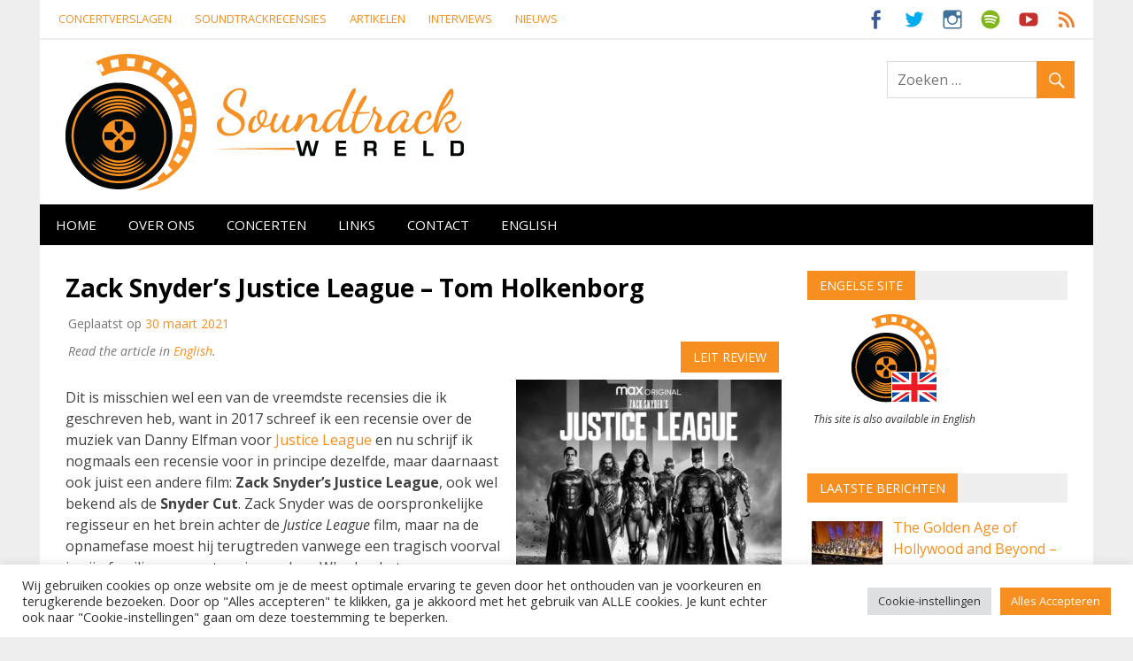

--- FILE ---
content_type: text/html; charset=UTF-8
request_url: https://soundtrackwereld.nl/2021/03/zack-snyders-justice-league-tom-holkenborg/
body_size: 23975
content:
<!DOCTYPE html>
<html lang="nl-NL">

<head>
<meta charset="UTF-8">
<meta name="viewport" content="width=device-width, initial-scale=1">
<link rel="profile" href="http://gmpg.org/xfn/11">
<link rel="pingback" href="https://soundtrackwereld.nl/xmlrpc.php">

<title>Zack Snyder&#8217;s Justice League &#8211; Tom Holkenborg &#8211; Soundtrackwereld</title>
<meta name='robots' content='max-image-preview:large' />
	<style>img:is([sizes="auto" i], [sizes^="auto," i]) { contain-intrinsic-size: 3000px 1500px }</style>
	<link rel='dns-prefetch' href='//fonts.googleapis.com' />
<link rel="alternate" type="application/rss+xml" title="Soundtrackwereld &raquo; feed" href="https://soundtrackwereld.nl/feed/" />
<link rel="alternate" type="application/rss+xml" title="Soundtrackwereld &raquo; reacties feed" href="https://soundtrackwereld.nl/comments/feed/" />
<link rel="alternate" type="application/rss+xml" title="Soundtrackwereld &raquo; Zack Snyder&#8217;s Justice League &#8211; Tom Holkenborg reacties feed" href="https://soundtrackwereld.nl/2021/03/zack-snyders-justice-league-tom-holkenborg/feed/" />
		<!-- This site uses the Google Analytics by MonsterInsights plugin v9.11.1 - Using Analytics tracking - https://www.monsterinsights.com/ -->
							<script src="//www.googletagmanager.com/gtag/js?id=G-NL85EGKKR4"  data-cfasync="false" data-wpfc-render="false" type="text/javascript" async></script>
			<script data-cfasync="false" data-wpfc-render="false" type="text/plain" data-cli-class="cli-blocker-script"  data-cli-script-type="analytics" data-cli-block="true"  data-cli-element-position="head">
				var mi_version = '9.11.1';
				var mi_track_user = true;
				var mi_no_track_reason = '';
								var MonsterInsightsDefaultLocations = {"page_location":"https:\/\/soundtrackwereld.nl\/2021\/03\/zack-snyders-justice-league-tom-holkenborg\/"};
								if ( typeof MonsterInsightsPrivacyGuardFilter === 'function' ) {
					var MonsterInsightsLocations = (typeof MonsterInsightsExcludeQuery === 'object') ? MonsterInsightsPrivacyGuardFilter( MonsterInsightsExcludeQuery ) : MonsterInsightsPrivacyGuardFilter( MonsterInsightsDefaultLocations );
				} else {
					var MonsterInsightsLocations = (typeof MonsterInsightsExcludeQuery === 'object') ? MonsterInsightsExcludeQuery : MonsterInsightsDefaultLocations;
				}

								var disableStrs = [
										'ga-disable-G-NL85EGKKR4',
									];

				/* Function to detect opted out users */
				function __gtagTrackerIsOptedOut() {
					for (var index = 0; index < disableStrs.length; index++) {
						if (document.cookie.indexOf(disableStrs[index] + '=true') > -1) {
							return true;
						}
					}

					return false;
				}

				/* Disable tracking if the opt-out cookie exists. */
				if (__gtagTrackerIsOptedOut()) {
					for (var index = 0; index < disableStrs.length; index++) {
						window[disableStrs[index]] = true;
					}
				}

				/* Opt-out function */
				function __gtagTrackerOptout() {
					for (var index = 0; index < disableStrs.length; index++) {
						document.cookie = disableStrs[index] + '=true; expires=Thu, 31 Dec 2099 23:59:59 UTC; path=/';
						window[disableStrs[index]] = true;
					}
				}

				if ('undefined' === typeof gaOptout) {
					function gaOptout() {
						__gtagTrackerOptout();
					}
				}
								window.dataLayer = window.dataLayer || [];

				window.MonsterInsightsDualTracker = {
					helpers: {},
					trackers: {},
				};
				if (mi_track_user) {
					function __gtagDataLayer() {
						dataLayer.push(arguments);
					}

					function __gtagTracker(type, name, parameters) {
						if (!parameters) {
							parameters = {};
						}

						if (parameters.send_to) {
							__gtagDataLayer.apply(null, arguments);
							return;
						}

						if (type === 'event') {
														parameters.send_to = monsterinsights_frontend.v4_id;
							var hookName = name;
							if (typeof parameters['event_category'] !== 'undefined') {
								hookName = parameters['event_category'] + ':' + name;
							}

							if (typeof MonsterInsightsDualTracker.trackers[hookName] !== 'undefined') {
								MonsterInsightsDualTracker.trackers[hookName](parameters);
							} else {
								__gtagDataLayer('event', name, parameters);
							}
							
						} else {
							__gtagDataLayer.apply(null, arguments);
						}
					}

					__gtagTracker('js', new Date());
					__gtagTracker('set', {
						'developer_id.dZGIzZG': true,
											});
					if ( MonsterInsightsLocations.page_location ) {
						__gtagTracker('set', MonsterInsightsLocations);
					}
										__gtagTracker('config', 'G-NL85EGKKR4', {"forceSSL":"true","anonymize_ip":"true"} );
										window.gtag = __gtagTracker;										(function () {
						/* https://developers.google.com/analytics/devguides/collection/analyticsjs/ */
						/* ga and __gaTracker compatibility shim. */
						var noopfn = function () {
							return null;
						};
						var newtracker = function () {
							return new Tracker();
						};
						var Tracker = function () {
							return null;
						};
						var p = Tracker.prototype;
						p.get = noopfn;
						p.set = noopfn;
						p.send = function () {
							var args = Array.prototype.slice.call(arguments);
							args.unshift('send');
							__gaTracker.apply(null, args);
						};
						var __gaTracker = function () {
							var len = arguments.length;
							if (len === 0) {
								return;
							}
							var f = arguments[len - 1];
							if (typeof f !== 'object' || f === null || typeof f.hitCallback !== 'function') {
								if ('send' === arguments[0]) {
									var hitConverted, hitObject = false, action;
									if ('event' === arguments[1]) {
										if ('undefined' !== typeof arguments[3]) {
											hitObject = {
												'eventAction': arguments[3],
												'eventCategory': arguments[2],
												'eventLabel': arguments[4],
												'value': arguments[5] ? arguments[5] : 1,
											}
										}
									}
									if ('pageview' === arguments[1]) {
										if ('undefined' !== typeof arguments[2]) {
											hitObject = {
												'eventAction': 'page_view',
												'page_path': arguments[2],
											}
										}
									}
									if (typeof arguments[2] === 'object') {
										hitObject = arguments[2];
									}
									if (typeof arguments[5] === 'object') {
										Object.assign(hitObject, arguments[5]);
									}
									if ('undefined' !== typeof arguments[1].hitType) {
										hitObject = arguments[1];
										if ('pageview' === hitObject.hitType) {
											hitObject.eventAction = 'page_view';
										}
									}
									if (hitObject) {
										action = 'timing' === arguments[1].hitType ? 'timing_complete' : hitObject.eventAction;
										hitConverted = mapArgs(hitObject);
										__gtagTracker('event', action, hitConverted);
									}
								}
								return;
							}

							function mapArgs(args) {
								var arg, hit = {};
								var gaMap = {
									'eventCategory': 'event_category',
									'eventAction': 'event_action',
									'eventLabel': 'event_label',
									'eventValue': 'event_value',
									'nonInteraction': 'non_interaction',
									'timingCategory': 'event_category',
									'timingVar': 'name',
									'timingValue': 'value',
									'timingLabel': 'event_label',
									'page': 'page_path',
									'location': 'page_location',
									'title': 'page_title',
									'referrer' : 'page_referrer',
								};
								for (arg in args) {
																		if (!(!args.hasOwnProperty(arg) || !gaMap.hasOwnProperty(arg))) {
										hit[gaMap[arg]] = args[arg];
									} else {
										hit[arg] = args[arg];
									}
								}
								return hit;
							}

							try {
								f.hitCallback();
							} catch (ex) {
							}
						};
						__gaTracker.create = newtracker;
						__gaTracker.getByName = newtracker;
						__gaTracker.getAll = function () {
							return [];
						};
						__gaTracker.remove = noopfn;
						__gaTracker.loaded = true;
						window['__gaTracker'] = __gaTracker;
					})();
									} else {
										console.log("");
					(function () {
						function __gtagTracker() {
							return null;
						}

						window['__gtagTracker'] = __gtagTracker;
						window['gtag'] = __gtagTracker;
					})();
									}
			</script>
							<!-- / Google Analytics by MonsterInsights -->
		<script type="text/javascript">
/* <![CDATA[ */
window._wpemojiSettings = {"baseUrl":"https:\/\/s.w.org\/images\/core\/emoji\/16.0.1\/72x72\/","ext":".png","svgUrl":"https:\/\/s.w.org\/images\/core\/emoji\/16.0.1\/svg\/","svgExt":".svg","source":{"concatemoji":"https:\/\/soundtrackwereld.nl\/wp-includes\/js\/wp-emoji-release.min.js?ver=6.8.3"}};
/*! This file is auto-generated */
!function(s,n){var o,i,e;function c(e){try{var t={supportTests:e,timestamp:(new Date).valueOf()};sessionStorage.setItem(o,JSON.stringify(t))}catch(e){}}function p(e,t,n){e.clearRect(0,0,e.canvas.width,e.canvas.height),e.fillText(t,0,0);var t=new Uint32Array(e.getImageData(0,0,e.canvas.width,e.canvas.height).data),a=(e.clearRect(0,0,e.canvas.width,e.canvas.height),e.fillText(n,0,0),new Uint32Array(e.getImageData(0,0,e.canvas.width,e.canvas.height).data));return t.every(function(e,t){return e===a[t]})}function u(e,t){e.clearRect(0,0,e.canvas.width,e.canvas.height),e.fillText(t,0,0);for(var n=e.getImageData(16,16,1,1),a=0;a<n.data.length;a++)if(0!==n.data[a])return!1;return!0}function f(e,t,n,a){switch(t){case"flag":return n(e,"\ud83c\udff3\ufe0f\u200d\u26a7\ufe0f","\ud83c\udff3\ufe0f\u200b\u26a7\ufe0f")?!1:!n(e,"\ud83c\udde8\ud83c\uddf6","\ud83c\udde8\u200b\ud83c\uddf6")&&!n(e,"\ud83c\udff4\udb40\udc67\udb40\udc62\udb40\udc65\udb40\udc6e\udb40\udc67\udb40\udc7f","\ud83c\udff4\u200b\udb40\udc67\u200b\udb40\udc62\u200b\udb40\udc65\u200b\udb40\udc6e\u200b\udb40\udc67\u200b\udb40\udc7f");case"emoji":return!a(e,"\ud83e\udedf")}return!1}function g(e,t,n,a){var r="undefined"!=typeof WorkerGlobalScope&&self instanceof WorkerGlobalScope?new OffscreenCanvas(300,150):s.createElement("canvas"),o=r.getContext("2d",{willReadFrequently:!0}),i=(o.textBaseline="top",o.font="600 32px Arial",{});return e.forEach(function(e){i[e]=t(o,e,n,a)}),i}function t(e){var t=s.createElement("script");t.src=e,t.defer=!0,s.head.appendChild(t)}"undefined"!=typeof Promise&&(o="wpEmojiSettingsSupports",i=["flag","emoji"],n.supports={everything:!0,everythingExceptFlag:!0},e=new Promise(function(e){s.addEventListener("DOMContentLoaded",e,{once:!0})}),new Promise(function(t){var n=function(){try{var e=JSON.parse(sessionStorage.getItem(o));if("object"==typeof e&&"number"==typeof e.timestamp&&(new Date).valueOf()<e.timestamp+604800&&"object"==typeof e.supportTests)return e.supportTests}catch(e){}return null}();if(!n){if("undefined"!=typeof Worker&&"undefined"!=typeof OffscreenCanvas&&"undefined"!=typeof URL&&URL.createObjectURL&&"undefined"!=typeof Blob)try{var e="postMessage("+g.toString()+"("+[JSON.stringify(i),f.toString(),p.toString(),u.toString()].join(",")+"));",a=new Blob([e],{type:"text/javascript"}),r=new Worker(URL.createObjectURL(a),{name:"wpTestEmojiSupports"});return void(r.onmessage=function(e){c(n=e.data),r.terminate(),t(n)})}catch(e){}c(n=g(i,f,p,u))}t(n)}).then(function(e){for(var t in e)n.supports[t]=e[t],n.supports.everything=n.supports.everything&&n.supports[t],"flag"!==t&&(n.supports.everythingExceptFlag=n.supports.everythingExceptFlag&&n.supports[t]);n.supports.everythingExceptFlag=n.supports.everythingExceptFlag&&!n.supports.flag,n.DOMReady=!1,n.readyCallback=function(){n.DOMReady=!0}}).then(function(){return e}).then(function(){var e;n.supports.everything||(n.readyCallback(),(e=n.source||{}).concatemoji?t(e.concatemoji):e.wpemoji&&e.twemoji&&(t(e.twemoji),t(e.wpemoji)))}))}((window,document),window._wpemojiSettings);
/* ]]> */
</script>
<link rel='stylesheet' id='wpm-filter-style-css' href='https://soundtrackwereld.nl/wp-content/plugins/wp-munich-blocks/css/filter.min.css?ver=0.12.2' type='text/css' media='all' />
<link rel='stylesheet' id='wpm-blocks-style-css' href='https://soundtrackwereld.nl/wp-content/plugins/wp-munich-blocks/blocks/blocks.min.css?ver=0.12.2' type='text/css' media='all' />
<link rel='stylesheet' id='wpm-blocks-professional-style-css' href='https://soundtrackwereld.nl/wp-content/plugins/wp-munich-blocks/blocks-professional/blocks.min.css?ver=0.12.2' type='text/css' media='all' />
<link rel='stylesheet' id='merlin-custom-fonts-css' href='https://soundtrackwereld.nl/wp-content/themes/merlin/css/custom-fonts.css?ver=20180413' type='text/css' media='all' />
<link rel='stylesheet' id='merlin-pro-custom-fonts-css' href='//fonts.googleapis.com/css?family=Open+Sans%3A400%2C400italic%2C700%2C700italic%7COpen+Sans%3A400%2C400italic%2C700%2C700italic%7COpen+Sans%3A400%2C400italic%2C700%2C700italic%7COpen+Sans%3A400%2C400italic%2C700%2C700italic&#038;subset=latin%2Clatin-ext' type='text/css' media='all' />
<style id='wp-emoji-styles-inline-css' type='text/css'>

	img.wp-smiley, img.emoji {
		display: inline !important;
		border: none !important;
		box-shadow: none !important;
		height: 1em !important;
		width: 1em !important;
		margin: 0 0.07em !important;
		vertical-align: -0.1em !important;
		background: none !important;
		padding: 0 !important;
	}
</style>
<link rel='stylesheet' id='wp-block-library-css' href='https://soundtrackwereld.nl/wp-includes/css/dist/block-library/style.min.css?ver=6.8.3' type='text/css' media='all' />
<style id='classic-theme-styles-inline-css' type='text/css'>
/*! This file is auto-generated */
.wp-block-button__link{color:#fff;background-color:#32373c;border-radius:9999px;box-shadow:none;text-decoration:none;padding:calc(.667em + 2px) calc(1.333em + 2px);font-size:1.125em}.wp-block-file__button{background:#32373c;color:#fff;text-decoration:none}
</style>
<style id='global-styles-inline-css' type='text/css'>
:root{--wp--preset--aspect-ratio--square: 1;--wp--preset--aspect-ratio--4-3: 4/3;--wp--preset--aspect-ratio--3-4: 3/4;--wp--preset--aspect-ratio--3-2: 3/2;--wp--preset--aspect-ratio--2-3: 2/3;--wp--preset--aspect-ratio--16-9: 16/9;--wp--preset--aspect-ratio--9-16: 9/16;--wp--preset--color--black: #353535;--wp--preset--color--cyan-bluish-gray: #abb8c3;--wp--preset--color--white: #ffffff;--wp--preset--color--pale-pink: #f78da7;--wp--preset--color--vivid-red: #cf2e2e;--wp--preset--color--luminous-vivid-orange: #ff6900;--wp--preset--color--luminous-vivid-amber: #fcb900;--wp--preset--color--light-green-cyan: #7bdcb5;--wp--preset--color--vivid-green-cyan: #00d084;--wp--preset--color--pale-cyan-blue: #8ed1fc;--wp--preset--color--vivid-cyan-blue: #0693e3;--wp--preset--color--vivid-purple: #9b51e0;--wp--preset--color--primary: #2299cc;--wp--preset--color--light-gray: #f0f0f0;--wp--preset--color--dark-gray: #777777;--wp--preset--gradient--vivid-cyan-blue-to-vivid-purple: linear-gradient(135deg,rgba(6,147,227,1) 0%,rgb(155,81,224) 100%);--wp--preset--gradient--light-green-cyan-to-vivid-green-cyan: linear-gradient(135deg,rgb(122,220,180) 0%,rgb(0,208,130) 100%);--wp--preset--gradient--luminous-vivid-amber-to-luminous-vivid-orange: linear-gradient(135deg,rgba(252,185,0,1) 0%,rgba(255,105,0,1) 100%);--wp--preset--gradient--luminous-vivid-orange-to-vivid-red: linear-gradient(135deg,rgba(255,105,0,1) 0%,rgb(207,46,46) 100%);--wp--preset--gradient--very-light-gray-to-cyan-bluish-gray: linear-gradient(135deg,rgb(238,238,238) 0%,rgb(169,184,195) 100%);--wp--preset--gradient--cool-to-warm-spectrum: linear-gradient(135deg,rgb(74,234,220) 0%,rgb(151,120,209) 20%,rgb(207,42,186) 40%,rgb(238,44,130) 60%,rgb(251,105,98) 80%,rgb(254,248,76) 100%);--wp--preset--gradient--blush-light-purple: linear-gradient(135deg,rgb(255,206,236) 0%,rgb(152,150,240) 100%);--wp--preset--gradient--blush-bordeaux: linear-gradient(135deg,rgb(254,205,165) 0%,rgb(254,45,45) 50%,rgb(107,0,62) 100%);--wp--preset--gradient--luminous-dusk: linear-gradient(135deg,rgb(255,203,112) 0%,rgb(199,81,192) 50%,rgb(65,88,208) 100%);--wp--preset--gradient--pale-ocean: linear-gradient(135deg,rgb(255,245,203) 0%,rgb(182,227,212) 50%,rgb(51,167,181) 100%);--wp--preset--gradient--electric-grass: linear-gradient(135deg,rgb(202,248,128) 0%,rgb(113,206,126) 100%);--wp--preset--gradient--midnight: linear-gradient(135deg,rgb(2,3,129) 0%,rgb(40,116,252) 100%);--wp--preset--font-size--small: 13px;--wp--preset--font-size--medium: 20px;--wp--preset--font-size--large: 36px;--wp--preset--font-size--x-large: 42px;--wp--preset--spacing--20: 0.44rem;--wp--preset--spacing--30: 0.67rem;--wp--preset--spacing--40: 1rem;--wp--preset--spacing--50: 1.5rem;--wp--preset--spacing--60: 2.25rem;--wp--preset--spacing--70: 3.38rem;--wp--preset--spacing--80: 5.06rem;--wp--preset--shadow--natural: 6px 6px 9px rgba(0, 0, 0, 0.2);--wp--preset--shadow--deep: 12px 12px 50px rgba(0, 0, 0, 0.4);--wp--preset--shadow--sharp: 6px 6px 0px rgba(0, 0, 0, 0.2);--wp--preset--shadow--outlined: 6px 6px 0px -3px rgba(255, 255, 255, 1), 6px 6px rgba(0, 0, 0, 1);--wp--preset--shadow--crisp: 6px 6px 0px rgba(0, 0, 0, 1);}:where(.is-layout-flex){gap: 0.5em;}:where(.is-layout-grid){gap: 0.5em;}body .is-layout-flex{display: flex;}.is-layout-flex{flex-wrap: wrap;align-items: center;}.is-layout-flex > :is(*, div){margin: 0;}body .is-layout-grid{display: grid;}.is-layout-grid > :is(*, div){margin: 0;}:where(.wp-block-columns.is-layout-flex){gap: 2em;}:where(.wp-block-columns.is-layout-grid){gap: 2em;}:where(.wp-block-post-template.is-layout-flex){gap: 1.25em;}:where(.wp-block-post-template.is-layout-grid){gap: 1.25em;}.has-black-color{color: var(--wp--preset--color--black) !important;}.has-cyan-bluish-gray-color{color: var(--wp--preset--color--cyan-bluish-gray) !important;}.has-white-color{color: var(--wp--preset--color--white) !important;}.has-pale-pink-color{color: var(--wp--preset--color--pale-pink) !important;}.has-vivid-red-color{color: var(--wp--preset--color--vivid-red) !important;}.has-luminous-vivid-orange-color{color: var(--wp--preset--color--luminous-vivid-orange) !important;}.has-luminous-vivid-amber-color{color: var(--wp--preset--color--luminous-vivid-amber) !important;}.has-light-green-cyan-color{color: var(--wp--preset--color--light-green-cyan) !important;}.has-vivid-green-cyan-color{color: var(--wp--preset--color--vivid-green-cyan) !important;}.has-pale-cyan-blue-color{color: var(--wp--preset--color--pale-cyan-blue) !important;}.has-vivid-cyan-blue-color{color: var(--wp--preset--color--vivid-cyan-blue) !important;}.has-vivid-purple-color{color: var(--wp--preset--color--vivid-purple) !important;}.has-black-background-color{background-color: var(--wp--preset--color--black) !important;}.has-cyan-bluish-gray-background-color{background-color: var(--wp--preset--color--cyan-bluish-gray) !important;}.has-white-background-color{background-color: var(--wp--preset--color--white) !important;}.has-pale-pink-background-color{background-color: var(--wp--preset--color--pale-pink) !important;}.has-vivid-red-background-color{background-color: var(--wp--preset--color--vivid-red) !important;}.has-luminous-vivid-orange-background-color{background-color: var(--wp--preset--color--luminous-vivid-orange) !important;}.has-luminous-vivid-amber-background-color{background-color: var(--wp--preset--color--luminous-vivid-amber) !important;}.has-light-green-cyan-background-color{background-color: var(--wp--preset--color--light-green-cyan) !important;}.has-vivid-green-cyan-background-color{background-color: var(--wp--preset--color--vivid-green-cyan) !important;}.has-pale-cyan-blue-background-color{background-color: var(--wp--preset--color--pale-cyan-blue) !important;}.has-vivid-cyan-blue-background-color{background-color: var(--wp--preset--color--vivid-cyan-blue) !important;}.has-vivid-purple-background-color{background-color: var(--wp--preset--color--vivid-purple) !important;}.has-black-border-color{border-color: var(--wp--preset--color--black) !important;}.has-cyan-bluish-gray-border-color{border-color: var(--wp--preset--color--cyan-bluish-gray) !important;}.has-white-border-color{border-color: var(--wp--preset--color--white) !important;}.has-pale-pink-border-color{border-color: var(--wp--preset--color--pale-pink) !important;}.has-vivid-red-border-color{border-color: var(--wp--preset--color--vivid-red) !important;}.has-luminous-vivid-orange-border-color{border-color: var(--wp--preset--color--luminous-vivid-orange) !important;}.has-luminous-vivid-amber-border-color{border-color: var(--wp--preset--color--luminous-vivid-amber) !important;}.has-light-green-cyan-border-color{border-color: var(--wp--preset--color--light-green-cyan) !important;}.has-vivid-green-cyan-border-color{border-color: var(--wp--preset--color--vivid-green-cyan) !important;}.has-pale-cyan-blue-border-color{border-color: var(--wp--preset--color--pale-cyan-blue) !important;}.has-vivid-cyan-blue-border-color{border-color: var(--wp--preset--color--vivid-cyan-blue) !important;}.has-vivid-purple-border-color{border-color: var(--wp--preset--color--vivid-purple) !important;}.has-vivid-cyan-blue-to-vivid-purple-gradient-background{background: var(--wp--preset--gradient--vivid-cyan-blue-to-vivid-purple) !important;}.has-light-green-cyan-to-vivid-green-cyan-gradient-background{background: var(--wp--preset--gradient--light-green-cyan-to-vivid-green-cyan) !important;}.has-luminous-vivid-amber-to-luminous-vivid-orange-gradient-background{background: var(--wp--preset--gradient--luminous-vivid-amber-to-luminous-vivid-orange) !important;}.has-luminous-vivid-orange-to-vivid-red-gradient-background{background: var(--wp--preset--gradient--luminous-vivid-orange-to-vivid-red) !important;}.has-very-light-gray-to-cyan-bluish-gray-gradient-background{background: var(--wp--preset--gradient--very-light-gray-to-cyan-bluish-gray) !important;}.has-cool-to-warm-spectrum-gradient-background{background: var(--wp--preset--gradient--cool-to-warm-spectrum) !important;}.has-blush-light-purple-gradient-background{background: var(--wp--preset--gradient--blush-light-purple) !important;}.has-blush-bordeaux-gradient-background{background: var(--wp--preset--gradient--blush-bordeaux) !important;}.has-luminous-dusk-gradient-background{background: var(--wp--preset--gradient--luminous-dusk) !important;}.has-pale-ocean-gradient-background{background: var(--wp--preset--gradient--pale-ocean) !important;}.has-electric-grass-gradient-background{background: var(--wp--preset--gradient--electric-grass) !important;}.has-midnight-gradient-background{background: var(--wp--preset--gradient--midnight) !important;}.has-small-font-size{font-size: var(--wp--preset--font-size--small) !important;}.has-medium-font-size{font-size: var(--wp--preset--font-size--medium) !important;}.has-large-font-size{font-size: var(--wp--preset--font-size--large) !important;}.has-x-large-font-size{font-size: var(--wp--preset--font-size--x-large) !important;}
:where(.wp-block-post-template.is-layout-flex){gap: 1.25em;}:where(.wp-block-post-template.is-layout-grid){gap: 1.25em;}
:where(.wp-block-columns.is-layout-flex){gap: 2em;}:where(.wp-block-columns.is-layout-grid){gap: 2em;}
:root :where(.wp-block-pullquote){font-size: 1.5em;line-height: 1.6;}
</style>
<link rel='stylesheet' id='contact-form-7-css' href='https://soundtrackwereld.nl/wp-content/plugins/contact-form-7/includes/css/styles.css?ver=6.1.4' type='text/css' media='all' />
<link rel='stylesheet' id='cookie-law-info-css' href='https://soundtrackwereld.nl/wp-content/plugins/cookie-law-info/legacy/public/css/cookie-law-info-public.css?ver=3.3.9.1' type='text/css' media='all' />
<link rel='stylesheet' id='cookie-law-info-gdpr-css' href='https://soundtrackwereld.nl/wp-content/plugins/cookie-law-info/legacy/public/css/cookie-law-info-gdpr.css?ver=3.3.9.1' type='text/css' media='all' />
<link rel='stylesheet' id='vsel-styles-css' href='https://soundtrackwereld.nl/wp-content/plugins/very-simple-event-list/css/vsel-style.min.css?ver=6.8.3' type='text/css' media='all' />
<link rel='stylesheet' id='merlin-stylesheet-css' href='https://soundtrackwereld.nl/wp-content/themes/merlin/style.css?ver=1.4.4' type='text/css' media='all' />
<style id='merlin-stylesheet-inline-css' type='text/css'>
.site-title, .site-description {
	position: absolute;
	clip: rect(1px, 1px, 1px, 1px);
}
</style>
<link rel='stylesheet' id='genericons-css' href='https://soundtrackwereld.nl/wp-content/themes/merlin/css/genericons/genericons.css?ver=3.4.1' type='text/css' media='all' />
<link rel='stylesheet' id='themezee-widget-bundle-css' href='https://soundtrackwereld.nl/wp-content/themes/merlin/css/themezee-widget-bundle.css?ver=20160421' type='text/css' media='all' />
<link rel='stylesheet' id='themezee-related-posts-css' href='https://soundtrackwereld.nl/wp-content/themes/merlin/css/themezee-related-posts.css?ver=20160421' type='text/css' media='all' />
<link rel='stylesheet' id='merlin-flexslider-css' href='https://soundtrackwereld.nl/wp-content/themes/merlin/css/flexslider.css?ver=6.8.3' type='text/css' media='all' />
<link rel='stylesheet' id='slb_core-css' href='https://soundtrackwereld.nl/wp-content/plugins/simple-lightbox/client/css/app.css?ver=2.9.4' type='text/css' media='all' />
<link rel='stylesheet' id='merlin-pro-stylesheet-css' href='https://soundtrackwereld.nl/wp-content/plugins/merlin-pro/css/merlin-pro.css?ver=1.2' type='text/css' media='all' />
<script type="text/plain" data-cli-class="cli-blocker-script"  data-cli-script-type="analytics" data-cli-block="true"  data-cli-element-position="head" src="https://soundtrackwereld.nl/wp-content/plugins/google-analytics-for-wordpress/assets/js/frontend-gtag.min.js?ver=9.11.1" id="monsterinsights-frontend-script-js" async="async" data-wp-strategy="async"></script>
<script data-cfasync="false" data-wpfc-render="false" type="text/javascript" id='monsterinsights-frontend-script-js-extra'>/* <![CDATA[ */
var monsterinsights_frontend = {"js_events_tracking":"true","download_extensions":"doc,pdf,ppt,zip,xls,docx,pptx,xlsx","inbound_paths":"[]","home_url":"https:\/\/soundtrackwereld.nl","hash_tracking":"false","v4_id":"G-NL85EGKKR4"};/* ]]> */
</script>
<script type="text/javascript" src="https://soundtrackwereld.nl/wp-includes/js/jquery/jquery.min.js?ver=3.7.1" id="jquery-core-js"></script>
<script type="text/javascript" src="https://soundtrackwereld.nl/wp-includes/js/jquery/jquery-migrate.min.js?ver=3.4.1" id="jquery-migrate-js"></script>
<script type="text/javascript" id="cookie-law-info-js-extra">
/* <![CDATA[ */
var Cli_Data = {"nn_cookie_ids":[],"cookielist":[],"non_necessary_cookies":[],"ccpaEnabled":"","ccpaRegionBased":"","ccpaBarEnabled":"","strictlyEnabled":["necessary","obligatoire"],"ccpaType":"gdpr","js_blocking":"1","custom_integration":"","triggerDomRefresh":"","secure_cookies":""};
var cli_cookiebar_settings = {"animate_speed_hide":"500","animate_speed_show":"500","background":"#FFF","border":"#b1a6a6c2","border_on":"","button_1_button_colour":"#f78f20","button_1_button_hover":"#c6721a","button_1_link_colour":"#fff","button_1_as_button":"1","button_1_new_win":"","button_2_button_colour":"#333","button_2_button_hover":"#292929","button_2_link_colour":"#444","button_2_as_button":"","button_2_hidebar":"","button_3_button_colour":"#dedfe0","button_3_button_hover":"#b2b2b3","button_3_link_colour":"#333333","button_3_as_button":"1","button_3_new_win":"","button_4_button_colour":"#dedfe0","button_4_button_hover":"#b2b2b3","button_4_link_colour":"#333333","button_4_as_button":"1","button_7_button_colour":"#f78f20","button_7_button_hover":"#c6721a","button_7_link_colour":"#fff","button_7_as_button":"1","button_7_new_win":"","font_family":"inherit","header_fix":"","notify_animate_hide":"1","notify_animate_show":"","notify_div_id":"#cookie-law-info-bar","notify_position_horizontal":"right","notify_position_vertical":"bottom","scroll_close":"","scroll_close_reload":"","accept_close_reload":"","reject_close_reload":"","showagain_tab":"","showagain_background":"#fff","showagain_border":"#000","showagain_div_id":"#cookie-law-info-again","showagain_x_position":"100px","text":"#333333","show_once_yn":"1","show_once":"10000","logging_on":"","as_popup":"","popup_overlay":"1","bar_heading_text":"","cookie_bar_as":"banner","popup_showagain_position":"bottom-right","widget_position":"left"};
var log_object = {"ajax_url":"https:\/\/soundtrackwereld.nl\/wp-admin\/admin-ajax.php"};
/* ]]> */
</script>
<script type="text/javascript" src="https://soundtrackwereld.nl/wp-content/plugins/cookie-law-info/legacy/public/js/cookie-law-info-public.js?ver=3.3.9.1" id="cookie-law-info-js"></script>
<!--[if lt IE 9]>
<script type="text/javascript" src="https://soundtrackwereld.nl/wp-content/themes/merlin/js/html5shiv.min.js?ver=3.7.3" id="html5shiv-js"></script>
<![endif]-->
<script type="text/javascript" src="https://soundtrackwereld.nl/wp-content/themes/merlin/js/navigation.js?ver=20160719" id="merlin-jquery-navigation-js"></script>
<script type="text/javascript" src="https://soundtrackwereld.nl/wp-content/themes/merlin/js/sidebar.js?ver=6.8.3" id="merlin-jquery-sidebar-js"></script>
<script type="text/javascript" src="https://soundtrackwereld.nl/wp-content/themes/merlin/js/jquery.flexslider-min.js?ver=2.6.0" id="merlin-flexslider-js"></script>
<script type="text/javascript" id="merlin-post-slider-js-extra">
/* <![CDATA[ */
var merlin_slider_params = {"animation":"fade","speed":"7000"};
/* ]]> */
</script>
<script type="text/javascript" src="https://soundtrackwereld.nl/wp-content/themes/merlin/js/slider.js?ver=6.8.3" id="merlin-post-slider-js"></script>
<link rel="https://api.w.org/" href="https://soundtrackwereld.nl/wp-json/" /><link rel="alternate" title="JSON" type="application/json" href="https://soundtrackwereld.nl/wp-json/wp/v2/posts/2719" /><link rel="EditURI" type="application/rsd+xml" title="RSD" href="https://soundtrackwereld.nl/xmlrpc.php?rsd" />
<meta name="generator" content="WordPress 6.8.3" />
<link rel="canonical" href="https://soundtrackwereld.nl/2021/03/zack-snyders-justice-league-tom-holkenborg/" />
<link rel='shortlink' href='https://soundtrackwereld.nl/?p=2719' />
<link rel="alternate" title="oEmbed (JSON)" type="application/json+oembed" href="https://soundtrackwereld.nl/wp-json/oembed/1.0/embed?url=https%3A%2F%2Fsoundtrackwereld.nl%2F2021%2F03%2Fzack-snyders-justice-league-tom-holkenborg%2F" />
<link rel="alternate" title="oEmbed (XML)" type="text/xml+oembed" href="https://soundtrackwereld.nl/wp-json/oembed/1.0/embed?url=https%3A%2F%2Fsoundtrackwereld.nl%2F2021%2F03%2Fzack-snyders-justice-league-tom-holkenborg%2F&#038;format=xml" />
<!-- Analytics by WP Statistics - https://wp-statistics.com -->
<style type="text/css">
			a, a:link, a:visited, .comment a:link, .top-navigation-toggle:after, .top-navigation-menu .submenu-dropdown-toggle:before, 
			.footer-navigation-toggle:after, .social-icons-navigation-toggle:after {
				color: #f78f20;
			}
			a:hover, a:focus, a:active { color: #444; }
			button, input[type="button"], input[type="reset"], input[type="submit"], .search-form .search-submit, .more-link {
				background-color: #f78f20;
			}
			.entry-tags .meta-tags a, .post-pagination a, .post-pagination .current, .comment-navigation a, .widget_tag_cloud .tagcloud a {
				border: 1px solid #f78f20;
			}
			.entry-tags .meta-tags a:hover, .entry-tags .meta-tags a:active, .post-pagination a:hover, .post-pagination .current, 
			.comment-navigation a:hover, .comment-navigation a:active, .widget_tag_cloud .tagcloud a:hover, .widget_tag_cloud .tagcloud a:active {
				background-color: #f78f20;
			}
			.primary-navigation, .main-navigation-toggle, .sidebar-navigation-toggle {
				background-color: #000000;
			}
			.main-navigation-menu a:hover, .main-navigation-menu ul, .main-navigation-menu li.current-menu-item a, 
			.main-navigation-toggle:hover, .main-navigation-toggle:active, .main-navigation-toggle:focus, 
			.sidebar-navigation-toggle:hover, .sidebar-navigation-toggle:active, .sidebar-navigation-toggle:focus {
				background-color: #f78f20;
			}
			@media only screen and (max-width: 60em) {
				.main-navigation-menu a:hover, .main-navigation-menu li.current-menu-item a {
					background: none;
				}
			}
			@media only screen and (min-width: 60em) {
				.main-navigation-menu li.menu-item:hover a {
					background-color: #f78f20;
				}
			}
			.site-title, .site-title a:link, .site-title a:visited, .page-title, .entry-title, .entry-title a:link, .entry-title a:visited {
				color: #000000;
			}
			.entry-title {
				border-bottom: 3px solid #000000;
			}
			.site-title a:hover, .site-title a:active, .entry-title a:hover, .entry-title a:focus, .entry-title a:active { color: #444; }
			.widget-title, .page-header .archive-title, .comments-header .comments-title, .comment-reply-title span,
			.tzwb-tabbed-content .tzwb-tabnavi li a:hover, .tzwb-tabbed-content .tzwb-tabnavi li a:active, .tzwb-tabbed-content .tzwb-tabnavi li a.current-tab { 
				background-color: #f78f20;
			}
			.widget-category-posts .widget-header .category-archive-link .category-archive-icon {
				color: #f78f20;
			}
			.post-slider .zeeslide .slide-content, .post-slider-controls .zeeflex-direction-nav a {
				background-color: #f78f20;
			}
			.post-slider .zeeslide .more-link {
				color: #f78f20;
			}</style><style type="text/css">
			body, button, input, select, textarea, .top-navigation-menu a {
				font-family: "Open Sans", Arial, Helvetica, sans-serif;
			}
			.site-title, .page-title, .entry-title {
				font-family: "Open Sans", Arial, Helvetica, sans-serif;
			}
			.main-navigation-menu a {
				font-family: "Open Sans", Arial, Helvetica, sans-serif;
			}
			button, input[type="button"], input[type="reset"], input[type="submit"],
			.widget-title, .more-link, .page-header .archive-title, .comments-header .comments-title, .comment-reply-title span {
				font-family: "Open Sans", Arial, Helvetica, sans-serif;
			}</style><style type="text/css">
			@media only screen and (min-width: 60em) {
				.site-branding {
					margin: 0em 0.5em;
				}
			}</style><link rel="icon" href="https://soundtrackwereld.nl/wp-content/uploads/2017/01/cropped-SW-logo-1000px-150x150.png" sizes="32x32" />
<link rel="icon" href="https://soundtrackwereld.nl/wp-content/uploads/2017/01/cropped-SW-logo-1000px-300x300.png" sizes="192x192" />
<link rel="apple-touch-icon" href="https://soundtrackwereld.nl/wp-content/uploads/2017/01/cropped-SW-logo-1000px-300x300.png" />
<meta name="msapplication-TileImage" content="https://soundtrackwereld.nl/wp-content/uploads/2017/01/cropped-SW-logo-1000px-300x300.png" />
		<style type="text/css" id="wp-custom-css">
			/*
Je kunt hier je eigen CSS toevoegen.

Klik op het help icoon om meer te leren.
*/
.entry-title {
    border-bottom: none;
}
.page-title {
    border-bottom: none;
}
.grecaptcha-badge { 
    visibility: hidden;
}

div.wp-block-wpm-accordion.entry-content {
	border: 1px solid #f78f20;
}

figcaption {
	font-size: 0.75em;
	font-style: italic;
	text-align: center;
}

.archive-description {
	padding: 20px;
	margin-bottom: 20px;
	border: 1px solid #f78f20;
}

.sw-custom-border {
	border: 1px solid #f78f20;
	padding: 20px 0 20px 10px;
}

.multiple-authors-links a {
	background: #f78f20!important
}

.spotlight {
	border: 1px solid #eee;
	padding: 0 20px;
	margin-bottom: 20px;
}

.spotlight h2 {
	font-size: 1.25rem;
}

.spotlight-grey {
	background: #fafafa;
}

		</style>
		</head>

<body class="wp-singular post-template-default single single-post postid-2719 single-format-standard wp-custom-logo wp-theme-merlin">

	<div id="page" class="hfeed site">

		<a class="skip-link screen-reader-text" href="#content">Naar de inhoud springen</a>

		<header id="masthead" class="site-header clearfix" role="banner">

			<div id="header-top" class="header-bar-wrap">

				
	<div id="header-bar" class="header-bar clearfix">
		
		
			<div id="header-social-icons" class="social-icons-navigation clearfix">

				<ul id="menu-social-icons" class="social-icons-menu"><li id="menu-item-461" class="menu-item menu-item-type-custom menu-item-object-custom menu-item-461"><a href="http://facebook.com/soundtrackwereld"><span class="screen-reader-text">Facebook</span></a></li>
<li id="menu-item-462" class="menu-item menu-item-type-custom menu-item-object-custom menu-item-462"><a href="http://twitter.com/stwereld"><span class="screen-reader-text">Twitter</span></a></li>
<li id="menu-item-1000" class="menu-item menu-item-type-custom menu-item-object-custom menu-item-1000"><a href="https://www.instagram.com/soundtrackwereld/"><span class="screen-reader-text">Instagram</span></a></li>
<li id="menu-item-463" class="menu-item menu-item-type-custom menu-item-object-custom menu-item-463"><a href="https://open.spotify.com/user/soundtrackwereld/playlist/4HbhfoG3DbPG2owCpyb1iX"><span class="screen-reader-text">Spotify</span></a></li>
<li id="menu-item-1001" class="menu-item menu-item-type-custom menu-item-object-custom menu-item-1001"><a href="https://www.youtube.com/channel/UCFXeCCQ1WbKAIDn9oNXNyBQ"><span class="screen-reader-text">Youtube</span></a></li>
<li id="menu-item-464" class="menu-item menu-item-type-custom menu-item-object-custom menu-item-464"><a href="/feed"><span class="screen-reader-text">RSS</span></a></li>
</ul>			
			</div>
		
				
		
			<nav id="top-navigation" class="secondary-navigation navigation clearfix" role="navigation">
				
				<ul id="menu-topnavigatie" class="top-navigation-menu"><li id="menu-item-458" class="menu-item menu-item-type-taxonomy menu-item-object-category menu-item-458"><a href="https://soundtrackwereld.nl/category/verslag/">Concertverslagen</a></li>
<li id="menu-item-459" class="menu-item menu-item-type-taxonomy menu-item-object-category current-post-ancestor current-menu-parent current-post-parent menu-item-459"><a href="https://soundtrackwereld.nl/category/recensie/">Soundtrackrecensies</a></li>
<li id="menu-item-545" class="menu-item menu-item-type-taxonomy menu-item-object-category menu-item-545"><a href="https://soundtrackwereld.nl/category/artikel/">Artikelen</a></li>
<li id="menu-item-801" class="menu-item menu-item-type-taxonomy menu-item-object-category menu-item-801"><a href="https://soundtrackwereld.nl/category/interview/">Interviews</a></li>
<li id="menu-item-460" class="menu-item menu-item-type-taxonomy menu-item-object-category menu-item-460"><a href="https://soundtrackwereld.nl/category/nieuws/">Nieuws</a></li>
</ul>			</nav>
		
				
	</div>
			</div>

			<div class="header-main clearfix">

				<div id="logo" class="site-branding clearfix">

					<a href="https://soundtrackwereld.nl/" class="custom-logo-link" rel="home"><img width="450" height="154" src="https://soundtrackwereld.nl/wp-content/uploads/2017/07/Soundtrack-Wereld-logo.png" class="custom-logo" alt="Alles over filmmuziek en muziek uit andere media" decoding="async" fetchpriority="high" srcset="https://soundtrackwereld.nl/wp-content/uploads/2017/07/Soundtrack-Wereld-logo.png 450w, https://soundtrackwereld.nl/wp-content/uploads/2017/07/Soundtrack-Wereld-logo-300x103.png 300w" sizes="(max-width: 450px) 100vw, 450px" /></a>					
		<p class="site-title"><a href="https://soundtrackwereld.nl/" rel="home">Soundtrackwereld</a></p>

	                    
			<p class="site-description">Website over filmmuziek en muziek van andere media</p>

		
				</div><!-- .site-branding -->

				<div class="header-widgets clearfix">

                    <aside id="search-4" class="header-widget widget_search">
	<form role="search" method="get" class="search-form" action="https://soundtrackwereld.nl/">
		<label>
			<span class="screen-reader-text">Zoeken naar:</span>
			<input type="search" class="search-field" placeholder="Zoeken &hellip;" value="" name="s">
		</label>
		<button type="submit" class="search-submit">
			<span class="genericon-search"></span>
		</button>
	</form>

</aside>
				</div><!-- .header-widgets -->

			</div><!-- .header-main -->

			<nav id="main-navigation" class="primary-navigation navigation clearfix" role="navigation">
				<ul id="menu-hoofdmenu" class="main-navigation-menu"><li id="menu-item-36" class="menu-item menu-item-type-custom menu-item-object-custom menu-item-home menu-item-36"><a href="https://soundtrackwereld.nl/">Home</a></li>
<li id="menu-item-37" class="menu-item menu-item-type-post_type menu-item-object-page menu-item-37"><a href="https://soundtrackwereld.nl/over-ons/">Over ons</a></li>
<li id="menu-item-82" class="menu-item menu-item-type-post_type menu-item-object-page menu-item-82"><a href="https://soundtrackwereld.nl/concerten/">Concerten</a></li>
<li id="menu-item-70" class="menu-item menu-item-type-post_type menu-item-object-page menu-item-70"><a href="https://soundtrackwereld.nl/links/">Links</a></li>
<li id="menu-item-49" class="menu-item menu-item-type-post_type menu-item-object-page menu-item-49"><a href="https://soundtrackwereld.nl/contact/">Contact</a></li>
<li id="menu-item-38" class="menu-item menu-item-type-custom menu-item-object-custom menu-item-38"><a href="https://soundtrackworld.com">English</a></li>
</ul>			</nav><!-- #main-navigation -->

			
		</header><!-- #masthead -->

		<div id="content" class="site-content container clearfix">

	<section id="primary" class="content-area">
		<main id="main" class="site-main" role="main">
		
					
		
	<article id="post-2719" class="post-2719 post type-post status-publish format-standard has-post-thumbnail hentry category-highlight category-leit category-recensie tag-dc-universe tag-junkie-xl tag-justice-league tag-tom-holkenborg tag-zack-snyder">
		
				
		<header class="entry-header">
			
			<h1 class="entry-title">Zack Snyder&#8217;s Justice League &#8211; Tom Holkenborg</h1>			
			
			<div class="entry-meta">

			<span class="meta-date">Geplaatst op <a href="https://soundtrackwereld.nl/2021/03/zack-snyders-justice-league-tom-holkenborg/" title="21:45" rel="bookmark"><time class="entry-date published updated" datetime="2021-03-30T21:45:11+02:00">30 maart 2021</time></a></span>
			</div>

		
		</header><!-- .entry-header -->

		<div class="entry-content clearfix">
			<p class="entry-meta clearfix"><i>Read the article in <a href="https://soundtrackworld.com/2021/03/zack-snyders-justice-league-tom-holkenborg/">English</a>.</i><span style="float: right; background: #f78f20; padding: 0.5em 1em"><a style="color: white" href="/leit-review">LEIT REVIEW</a></span></p>
<div class="wp-block-image"><figure class="alignright size-medium"><img decoding="async" width="300" height="300" src="https://soundtrackwereld.nl/wp-content/uploads/2021/03/JSSC-TH-300x300.jpg" alt="" class="wp-image-2720" srcset="https://soundtrackwereld.nl/wp-content/uploads/2021/03/JSSC-TH-300x300.jpg 300w, https://soundtrackwereld.nl/wp-content/uploads/2021/03/JSSC-TH-150x150.jpg 150w, https://soundtrackwereld.nl/wp-content/uploads/2021/03/JSSC-TH-768x768.jpg 768w, https://soundtrackwereld.nl/wp-content/uploads/2021/03/JSSC-TH.jpg 1000w" sizes="(max-width: 300px) 100vw, 300px" /></figure></div>



<p>Dit is misschien wel een van de vreemdste recensies die ik geschreven heb, want in 2017 schreef ik een recensie over de muziek van Danny Elfman voor <a href="https://soundtrackwereld.nl/2017/12/justice-league-danny-elfman/">Justice League</a> en nu schrijf ik nogmaals een recensie voor in principe dezelfde, maar daarnaast ook juist een andere film: <strong>Zack Snyder&#8217;s Justice League</strong>, ook wel bekend als de <strong>Snyder Cut</strong>. Zack Snyder was de oorspronkelijke regisseur en het brein achter de <em>Justice League</em> film, maar na de opnamefase moest hij terugtreden vanwege een tragisch voorval in zijn familie en moest regisseur Joss Whedon het overnemen voor de post-productie en enkele extra opnames. Blijkbaar was het eindproduct niet precies wat Snyder voor ogen had, dus creëerde de regisseur een nieuwe film op basis van al het bestaande beeldmateriaal dat hij had opgenomen, voegde hij nieuwe visuele effecten toe en maakte hij extra opnames voor een aantal nieuwe scènes.</p>



<p>Niet alleen zijn de scènes en het verhaal aanzienlijk aangepast, maar ook de filmmuziek is volledig herschreven. Een van de interessante feiten over de film uit 2017 is dat, ten tijde van de overname door Whedon, <strong>Tom Holkenborg</strong> werd vervangen door Elfman, terwijl hij al ongeveer de helft van de muziek had geschreven. Met de <em>Snyder Cut</em> werd Holkenborg gevraagd om terug te keren en de muziek te schrijven voor de vier uur durende film en hij maakte van deze gelegenheid gebruik om al het oude materiaal dat hij schreef te schrappen en helemaal overnieuw te beginnen.</p>



<p>Als je mijn recensie van Elfman&#8217;s muziek voor <em>Justice League</em> hebt gelezen, dan weet je dat ik er niet echt van onder de indruk was, behalve de toespelingen op John Williams&#8217; <em>Superman </em>thema en Elfman&#8217;s eigen originele <em>Batman </em>thema. Ik schreef ook het volgende in deze recensie: &#8220;Ik ben echter wel erg blij om een orkest te horen in plaats van muziek met veel percussie en synthesizers, wat nu regelmatig de norm is voor actie-georiënteerde films&#8221; en omdat ik weet wat voor muziek Holkenborg schrijft voor actiefilms, wist ik wat ik kon verwachten.</p>



<p>Je hoeft maar een paar seconden naar de muziek van de <em>Snyder Cut</em> te luisteren om onmiskenbaar de &#8216;Holkenborg&#8217;-sound te horen, waarin hij zwaar bewerkte orkestklanken mengt met synthesizers en een hoop percussie. Als je een indruk van de muziek wilt krijgen, raad ik je aan de laatste zeven nummers van dit vier uur durende album te beluisteren. Dit zijn namelijk suites die in de film zijn verwerkt. Daarin hoor je Holkenborgs nieuwe Batman thema, het thema voor de League en zijn bewerking van het Wonder Woman thema dat ook in andere films in het DC Universum is gebruikt.</p>



<p>Omdat ik Holkenborgs carrière op de voet volg, weet ik dat hij een grote groep fans heeft die van zijn gedurfde en rauwe klanken houdt en voor al die fans heeft hij het helemaal voor elkaar gekregen. Voor mij zijn deze klanken gewoon niet voldoende. Ik geef de voorkeur aan orkestmuziek die natuurlijker van klank is, waar je nog steeds de muzikant het instrument hoort bespelen. Ik hoor verder ook graag allerlei subtiele patronen in onderdelen van het orkest, maar bij deze muziek ligt de nadruk op vier zwaar bewerkte klankgroepen bestaande uit slagwerk, koperblazers, de strijkers en met af en toe koorgeluiden voor extra ondersteuning waar dat nodig is. Ik weet dat er meer muzikale details in de muziek zitten, maar die worden gewoon weggeblazen door de massieve klanken. Ik ben blij voor de Holkenborg fans dat ze nieuwe muziek hebben om van te genieten, maar als ik in de stemming ben voor wat Holkenborg muziek, zou ik liever teruggrijpen naar <a href="https://soundtrackwereld.nl/2020/06/white-lines-tom-holkenborg/">White Lines</a>, <a href="https://soundtrackwereld.nl/2017/02/brimstone/">Brimstone</a> of <a href="https://soundtrackwereld.nl/2019/03/alita-battle-angel-tom-holkenborg/">Alita: Battle Angel</a>.</p>



<h2 class="wp-block-heading">Luisteren of kopen</h2>



<ul class="wp-block-list"><li>Koop deze soundtrack op <a href="https://www.amazon.com/Snyders-Justice-Original-Picture-Soundtrack/dp/B08YLWWTBD">Amazon.com</a> of <a href="https://music.apple.com/us/album/zack-snyders-justice-league-original-motion-picture/1557748015">Apple Music</a></li><li>Luister naar deze soundtrack op<a href="https://open.spotify.com/album/61EYnZsY4PSE2uubb81wtB?si=SYPRMB9kTkSrwu_NY8bE8Q"> Spotify</a></li></ul>



<h2 class="wp-block-heading">Lijst van de nummers</h2>



<p>De hoogtepunten zijn vetgedrukt.</p>



<ol class="wp-block-list"><li>Song to the Siren (3:17)</li><li>A Hunter Gathers (7:56)</li><li>Migratory (0:56)</li><li>Things Fall Apart (1:03)</li><li>Wonder Woman Defending / And What Rough Beast (7:19)</li><li>World Ending Fire (9:22)</li><li>Middle Mass (1:18)</li><li>Long Division (1:12)</li><li>No Paradise, No Fall (4:10)</li><li>The Center Will Not Hold, Twenty Centuries of Stony Sleep (8:56)</li><li>As Above, So Below (2:27)</li><li>No Dog, No Master (8:13)</li><li>Take This Kingdom by Force (1:44)</li><li>A Splinter from the Thorn That Pricked You (1:09)</li><li>Cyborg Becoming / Human All Too Human (10:35)</li><li>The Path Chooses You (2:11)</li><li>Aquaman Returning / Carry Your Own Water (8:22)</li><li>The Provenance of Something Gathered (1:14)</li><li>We Do This Together (12:57)</li><li>The Will to Power (5:20)</li><li>Smoke Become Fire (1:39)</li><li>I Teach You, the Overman (4:18)</li><li>A Glimmer at the Door of the Living (1:00)</li><li>How We Achieve Ourselves (1:42)</li><li>The Sun Forever Rising (1:30)</li><li>Underworld (5:49)</li><li>Superman Rising, Pt. 1 / A Book of Hours (2:40)</li><li>Beyond Good and Evil (4:24)</li><li>Monument Builder (2:29)</li><li>Monument Destroyer (6:07)</li><li>Urgrund (1:49)</li><li>So Begins the End (4:49)</li><li>The House of Belonging (2:37)</li><li>Earthling (3:23)</li><li>Flight Is Our Nature (1:54)</li><li>Indivisible (2:32)</li><li>And the Lion-Earth Did Roar, Pt. 1 (5:22)</li><li>And the Lion-Earth Did Roar, Pt. 2 (5:32)</li><li>Superman Rising, Pt. 2 / Immovable (1:55)</li><li>At the Speed of Force (4:20)</li><li>My Broken Boy (2:15)</li><li>That Terrible Strength (1:51)</li><li>An Eternal Reoccurrence of Change (1:44)</li><li>We Slay Ourselves (5:52)</li><li>Your Own House Turned to Ashes (3:16)</li><li>All of You Undisturbed Cities (6:15)</li><li>The Art of Preserving Fire (1:27)</li><li><strong>The Crew at Warpower</strong> (6:49)</li><li><strong>The Foundation Theme (from Zack Snyder&#8217;s Justice League)</strong> (2:07)</li><li>Batman, a Duty to Fight / To See (5:29)</li><li>Batman, an Invocation to Heal / To Be Seen (8:36)</li><li><strong>Wonder Woman, a Call to Stand / A World Awakened</strong> (5:09)</li><li>Flash, The Space to Win / Our Legacy Is Now (11:13)</li><li>Hallelujah (6:10)</li></ol>



<p>Duur: 3 uur en 53 minuten<br>WaterTower Music (2021)</p>

                
                    <!--begin code -->

                    
                    <div class="pp-multiple-authors-boxes-wrapper pp-multiple-authors-wrapper pp-multiple-authors-layout-boxed multiple-authors-target-the-content box-post-id-3264 box-instance-id-1 ppma_boxes_3264"
                    data-post_id="3264"
                    data-instance_id="1"
                    data-additional_class="pp-multiple-authors-layout-boxed.multiple-authors-target-the-content"
                    data-original_class="pp-multiple-authors-boxes-wrapper pp-multiple-authors-wrapper box-post-id-3264 box-instance-id-1">
                                                                                    <h2 class="widget-title box-header-title">Author</h2>
                                                                            <span class="ppma-layout-prefix"></span>
                        <div class="ppma-author-category-wrap">
                                                                                                                                    <span class="ppma-category-group ppma-category-group- category-index-0">
                                                                                                                        <ul class="pp-multiple-authors-boxes-ul author-ul-0">
                                                                                                                                                                                                                                                                                                                                                                                                                                                                                                                                                                                                                                                                                                                                                                            
                                                                                                                    <li class="pp-multiple-authors-boxes-li author_index_0 author_anton has-avatar">
                                                                                                                                                                                    <div class="pp-author-boxes-avatar">
                                                                    <div class="avatar-image">
                                                                                                                                                                                                                <img alt='Anton Smit' src='https://secure.gravatar.com/avatar/aea25b4e2749cd630d4a5472f06c75a798e8f71afb16e728614fa95afd879b93?s=80&#038;d=mm&#038;r=g' srcset='https://secure.gravatar.com/avatar/aea25b4e2749cd630d4a5472f06c75a798e8f71afb16e728614fa95afd879b93?s=160&#038;d=mm&#038;r=g 2x' class='avatar avatar-80 photo' height='80' width='80' />                                                                                                                                                                                                            </div>
                                                                                                                                    </div>
                                                            
                                                            <div class="pp-author-boxes-avatar-details">
                                                                <div class="pp-author-boxes-name multiple-authors-name"><a href="https://soundtrackwereld.nl/author/anton/" rel="author" title="Anton Smit" class="author url fn">Anton Smit</a></div>                                                                                                                                                                                                        <p class="pp-author-boxes-description multiple-authors-description author-description-0">
                                                                                                                                                    <p>Anton is de oprichter van Soundtrackwereld. Nadat hij een tijdje af en toe over filmmuziek had geschreven, vond hij het tijd worden om een eigen site te creëren om muziek uit film, maar ook uit andere media, te promoten. Naast tijd te besteden aan deze website is Anton lid van de International Film Music Critics Association, werkt Anton in de IT en speelt hij tuba in een lokaal orkest.</p>
                                                                                                                                                </p>
                                                                                                                                
                                                                                                                                    <span class="pp-author-boxes-meta multiple-authors-links">
                                                                        <a href="https://soundtrackwereld.nl/author/anton/" title="Bekijk Berichten">
                                                                            <span>Bekijk Berichten</span>
                                                                        </a>
                                                                    </span>
                                                                                                                                <a class="ppma-author-user_url-profile-data ppma-author-field-meta ppma-author-field-type-url" aria-label="Website" href="http://www.soundtrackwereld.nl"  target="_self"><span class="dashicons dashicons-admin-links"></span> </a><a class="ppma-author-user_email-profile-data ppma-author-field-meta ppma-author-field-type-email" aria-label="Email" href="mailto:contact@soundtrackwereld.nl"  target="_self"><span class="dashicons dashicons-email-alt"></span> </a>
                                                                                                                            </div>
                                                                                                                                                                                                                        </li>
                                                                                                                                                                                                                                    </ul>
                                                                            </span>
                                                                                                                        </div>
                        <span class="ppma-layout-suffix"></span>
                                            </div>
                    <!--end code -->
                    
                
                            
        			<!-- <rdf:RDF xmlns:rdf="http://www.w3.org/1999/02/22-rdf-syntax-ns#"
			xmlns:dc="http://purl.org/dc/elements/1.1/"
			xmlns:trackback="http://madskills.com/public/xml/rss/module/trackback/">
		<rdf:Description rdf:about="https://soundtrackwereld.nl/2021/03/zack-snyders-justice-league-tom-holkenborg/"
    dc:identifier="https://soundtrackwereld.nl/2021/03/zack-snyders-justice-league-tom-holkenborg/"
    dc:title="Zack Snyder&#8217;s Justice League &#8211; Tom Holkenborg"
    trackback:ping="https://soundtrackwereld.nl/2021/03/zack-snyders-justice-league-tom-holkenborg/trackback/" />
</rdf:RDF> -->
			<div class="page-links"></div>
		</div><!-- .entry-content -->
		
		<footer class="entry-footer">
			
			
			<div class="entry-tags clearfix">
				<span class="meta-tags">
					<a href="https://soundtrackwereld.nl/tag/dc-universe/" rel="tag">DC Universe</a><a href="https://soundtrackwereld.nl/tag/junkie-xl/" rel="tag">Junkie XL</a><a href="https://soundtrackwereld.nl/tag/justice-league/" rel="tag">Justice League</a><a href="https://soundtrackwereld.nl/tag/tom-holkenborg/" rel="tag">Tom Holkenborg</a><a href="https://soundtrackwereld.nl/tag/zack-snyder/" rel="tag">Zack Snyder</a>				</span>
			</div><!-- .entry-tags -->
				
			
			<div class="entry-footer-meta">

				<span class="meta-category">
					<a href="https://soundtrackwereld.nl/category/highlight/" rel="category tag">Highlight</a> / <a href="https://soundtrackwereld.nl/category/recensie/leit/" rel="category tag">Leit</a> / <a href="https://soundtrackwereld.nl/category/recensie/" rel="category tag">Recensie</a>				</span>

			
				<span class="meta-comments">
					<a href="https://soundtrackwereld.nl/2021/03/zack-snyders-justice-league-tom-holkenborg/#respond">Een reactie plaatsen</a>				</span>

			
			</div>

					
		</footer><!-- .entry-footer -->
		
		
	<nav class="navigation post-navigation" aria-label="Berichten">
		<h2 class="screen-reader-text">Bericht navigatie</h2>
		<div class="nav-links"><div class="nav-previous"><a href="https://soundtrackwereld.nl/2021/03/raya-and-the-last-dragon-james-newton-howard/" rel="prev">&laquo; Raya and the Last Dragon &#8211; James Newton Howard</a></div><div class="nav-next"><a href="https://soundtrackwereld.nl/2021/04/the-courier-abel-korzeniowski/" rel="next">The Courier &#8211; Abel Korzeniowski &raquo;</a></div></div>
	</nav>
	</article><section class="themezee-related-posts related-posts type-page clearfix"><header class="page-header"><h2 class="archive-title related-posts-title">Gerelateerde berichten</h2></header>
	<div class="related-posts-grid">

		<div class="related-posts-columns related-posts-three-columns clearfix">

		
			<div class="related-post-column clearfix">

				<article id="post-2750">

					<a href="https://soundtrackwereld.nl/2021/04/godzilla-vs-kong-tom-holkenborg/" rel="bookmark"><img width="450" height="250" src="https://soundtrackwereld.nl/wp-content/uploads/2021/04/GK-TH-450x250.jpg" class="attachment-themezee-related-posts size-themezee-related-posts wp-post-image" alt="" decoding="async" srcset="https://soundtrackwereld.nl/wp-content/uploads/2021/04/GK-TH-450x250.jpg 450w, https://soundtrackwereld.nl/wp-content/uploads/2021/04/GK-TH-135x75.jpg 135w, https://soundtrackwereld.nl/wp-content/uploads/2021/04/GK-TH-270x150.jpg 270w, https://soundtrackwereld.nl/wp-content/uploads/2021/04/GK-TH-585x325.jpg 585w" sizes="(max-width: 450px) 100vw, 450px" /></a>
					<header class="entry-header">

						<h4 class="entry-title"><a href="https://soundtrackwereld.nl/2021/04/godzilla-vs-kong-tom-holkenborg/" rel="bookmark">Godzilla vs. Kong &#8211; Tom Holkenborg</a></h4>
					</header><!-- .entry-header -->

					
				</article>

			</div>

		
			<div class="related-post-column clearfix">

				<article id="post-2834">

					<a href="https://soundtrackwereld.nl/2021/08/the-suicide-squad-john-murphy/" rel="bookmark"><img width="450" height="250" src="https://soundtrackwereld.nl/wp-content/uploads/2021/08/SS-JM-450x250.jpg" class="attachment-themezee-related-posts size-themezee-related-posts wp-post-image" alt="" decoding="async" loading="lazy" srcset="https://soundtrackwereld.nl/wp-content/uploads/2021/08/SS-JM-450x250.jpg 450w, https://soundtrackwereld.nl/wp-content/uploads/2021/08/SS-JM-135x75.jpg 135w, https://soundtrackwereld.nl/wp-content/uploads/2021/08/SS-JM-270x150.jpg 270w, https://soundtrackwereld.nl/wp-content/uploads/2021/08/SS-JM-585x325.jpg 585w" sizes="auto, (max-width: 450px) 100vw, 450px" /></a>
					<header class="entry-header">

						<h4 class="entry-title"><a href="https://soundtrackwereld.nl/2021/08/the-suicide-squad-john-murphy/" rel="bookmark">The Suicide Squad &#8211; John Murphy</a></h4>
					</header><!-- .entry-header -->

					
				</article>

			</div>

		
			<div class="related-post-column clearfix">

				<article id="post-723">

					<a href="https://soundtrackwereld.nl/2017/12/justice-league-danny-elfman/" rel="bookmark"><img width="450" height="250" src="https://soundtrackwereld.nl/wp-content/uploads/2017/12/Justice-League-Danny-Elfman-450x250.jpg" class="attachment-themezee-related-posts size-themezee-related-posts wp-post-image" alt="Justice League - Danny Elfman" decoding="async" loading="lazy" srcset="https://soundtrackwereld.nl/wp-content/uploads/2017/12/Justice-League-Danny-Elfman-450x250.jpg 450w, https://soundtrackwereld.nl/wp-content/uploads/2017/12/Justice-League-Danny-Elfman-135x75.jpg 135w, https://soundtrackwereld.nl/wp-content/uploads/2017/12/Justice-League-Danny-Elfman-270x150.jpg 270w, https://soundtrackwereld.nl/wp-content/uploads/2017/12/Justice-League-Danny-Elfman-585x325.jpg 585w" sizes="auto, (max-width: 450px) 100vw, 450px" /></a>
					<header class="entry-header">

						<h4 class="entry-title"><a href="https://soundtrackwereld.nl/2017/12/justice-league-danny-elfman/" rel="bookmark">Justice League &#8211; Danny Elfman</a></h4>
					</header><!-- .entry-header -->

					
				</article>

			</div>

		
		</div>

	</div>

</section>
<div id="comments" class="comments-area">

	
	
	
		<div id="respond" class="comment-respond">
		<h3 id="reply-title" class="comment-reply-title"><span>Laat een reactie achter</span> <small><a rel="nofollow" id="cancel-comment-reply-link" href="/2021/03/zack-snyders-justice-league-tom-holkenborg/#respond" style="display:none;">Reactie annuleren</a></small></h3><form action="https://soundtrackwereld.nl/wp-comments-post.php" method="post" id="commentform" class="comment-form"><p class="comment-notes"><span id="email-notes">Je e-mailadres wordt niet gepubliceerd.</span> <span class="required-field-message">Vereiste velden zijn gemarkeerd met <span class="required">*</span></span></p><p class="comment-form-comment"><label for="comment">Reactie <span class="required">*</span></label> <textarea autocomplete="new-password"  id="c08a1a06c7"  name="c08a1a06c7"   cols="45" rows="8" maxlength="65525" required></textarea><textarea id="comment" aria-label="hp-comment" aria-hidden="true" name="comment" autocomplete="new-password" style="padding:0 !important;clip:rect(1px, 1px, 1px, 1px) !important;position:absolute !important;white-space:nowrap !important;height:1px !important;width:1px !important;overflow:hidden !important;" tabindex="-1"></textarea><script data-noptimize>document.getElementById("comment").setAttribute( "id", "adf3cfdfd1ffbbdbebc5efa6ce785ec2" );document.getElementById("c08a1a06c7").setAttribute( "id", "comment" );</script></p><p class="comment-form-author"><label for="author">Naam <span class="required">*</span></label> <input id="author" name="author" type="text" value="" size="30" maxlength="245" autocomplete="name" required /></p>
<p class="comment-form-email"><label for="email">E-mail <span class="required">*</span></label> <input id="email" name="email" type="email" value="" size="30" maxlength="100" aria-describedby="email-notes" autocomplete="email" required /></p>
<p class="comment-form-url"><label for="url">Site</label> <input id="url" name="url" type="url" value="" size="30" maxlength="200" autocomplete="url" /></p>
<p class="form-submit"><input name="submit" type="submit" id="submit" class="submit" value="Reactie plaatsen" /> <input type='hidden' name='comment_post_ID' value='2719' id='comment_post_ID' />
<input type='hidden' name='comment_parent' id='comment_parent' value='0' />
</p></form>	</div><!-- #respond -->
	
</div><!-- #comments -->		
		</main><!-- #main -->
	</section><!-- #primary -->
	
		<section id="secondary" class="sidebar widget-area clearfix" role="complementary">

		<aside id="media_image-2" class="widget widget_media_image clearfix"><div class="widget-header"><h3 class="widget-title">Engelse site</h3></div><figure style="width: 197px" class="wp-caption alignnone"><a href="https://soundtrackworld.com"><img width="197" height="100" src="https://soundtrackwereld.nl/wp-content/uploads/2017/07/SW-EnglishVersion-4.png" class="image wp-image-472  attachment-full size-full" alt="Soundtrack World English Site" style="max-width: 100%; height: auto;" decoding="async" loading="lazy" /></a><figcaption class="wp-caption-text">This site is also available in English</figcaption></figure></aside><aside id="tzwb-recent-posts-2" class="widget tzwb-recent-posts clearfix"><div class="widget-header"><h3 class="widget-title">Laatste berichten</h3></div>
		<div class="tzwb-content tzwb-clearfix">

			<ul class="tzwb-posts-list">
				
					<li class="tzwb-has-thumbnail">
						<a href="https://soundtrackwereld.nl/2026/01/the-golden-age-of-hollywood-and-beyond-londen/" title="The Golden Age of Hollywood and Beyond – 2025-12-18, Londen">
							<img width="80" height="60" src="https://soundtrackwereld.nl/wp-content/uploads/2026/01/1000053648-80x60.jpg" class="attachment-tzwb-thumbnail size-tzwb-thumbnail wp-post-image" alt="" decoding="async" loading="lazy" srcset="https://soundtrackwereld.nl/wp-content/uploads/2026/01/1000053648-80x60.jpg 80w, https://soundtrackwereld.nl/wp-content/uploads/2026/01/1000053648-360x270.jpg 360w" sizes="auto, (max-width: 80px) 100vw, 80px" />						</a>

				
					<a href="https://soundtrackwereld.nl/2026/01/the-golden-age-of-hollywood-and-beyond-londen/" title="The Golden Age of Hollywood and Beyond – 2025-12-18, Londen">
						The Golden Age of Hollywood and Beyond – 2025-12-18, Londen					</a>

				
					<li class="tzwb-has-thumbnail">
						<a href="https://soundtrackwereld.nl/2026/01/spotlights17-overzicht-van-soundtracks-uit-2025-deel2/" title="Spotlights #17: Overzicht van soundtracks uit 2025 – deel 2">
							<img width="80" height="60" src="https://soundtrackwereld.nl/wp-content/uploads/2026/01/Spotlights-17-FullHD-Thumbnail-80x60.jpg" class="attachment-tzwb-thumbnail size-tzwb-thumbnail wp-post-image" alt="" decoding="async" loading="lazy" srcset="https://soundtrackwereld.nl/wp-content/uploads/2026/01/Spotlights-17-FullHD-Thumbnail-80x60.jpg 80w, https://soundtrackwereld.nl/wp-content/uploads/2026/01/Spotlights-17-FullHD-Thumbnail-360x270.jpg 360w" sizes="auto, (max-width: 80px) 100vw, 80px" />						</a>

				
					<a href="https://soundtrackwereld.nl/2026/01/spotlights17-overzicht-van-soundtracks-uit-2025-deel2/" title="Spotlights #17: Overzicht van soundtracks uit 2025 – deel 2">
						Spotlights #17: Overzicht van soundtracks uit 2025 – deel 2					</a>

				
					<li class="tzwb-has-thumbnail">
						<a href="https://soundtrackwereld.nl/2026/01/ludwig-goransson-wint-golden-globe-voor-sinners/" title="Ludwig Goransson wint Golden Globe voor Sinners">
							<img width="80" height="60" src="https://soundtrackwereld.nl/wp-content/uploads/2019/01/Golden-Globe-Awards-80x60.jpg" class="attachment-tzwb-thumbnail size-tzwb-thumbnail wp-post-image" alt="" decoding="async" loading="lazy" srcset="https://soundtrackwereld.nl/wp-content/uploads/2019/01/Golden-Globe-Awards-80x60.jpg 80w, https://soundtrackwereld.nl/wp-content/uploads/2019/01/Golden-Globe-Awards-360x270.jpg 360w" sizes="auto, (max-width: 80px) 100vw, 80px" />						</a>

				
					<a href="https://soundtrackwereld.nl/2026/01/ludwig-goransson-wint-golden-globe-voor-sinners/" title="Ludwig Goransson wint Golden Globe voor Sinners">
						Ludwig Goransson wint Golden Globe voor Sinners					</a>

				
					<li class="tzwb-has-thumbnail">
						<a href="https://soundtrackwereld.nl/2026/01/spider-man-across-the-spider-verse-live-in-concert-londen/" title="Spider-Man: Across the Spider-Verse – Live in concert – 2025-12-19, Londen">
							<img width="80" height="60" src="https://soundtrackwereld.nl/wp-content/uploads/2026/01/1000053657-80x60.jpg" class="attachment-tzwb-thumbnail size-tzwb-thumbnail wp-post-image" alt="" decoding="async" loading="lazy" srcset="https://soundtrackwereld.nl/wp-content/uploads/2026/01/1000053657-80x60.jpg 80w, https://soundtrackwereld.nl/wp-content/uploads/2026/01/1000053657-360x270.jpg 360w" sizes="auto, (max-width: 80px) 100vw, 80px" />						</a>

				
					<a href="https://soundtrackwereld.nl/2026/01/spider-man-across-the-spider-verse-live-in-concert-londen/" title="Spider-Man: Across the Spider-Verse – Live in concert – 2025-12-19, Londen">
						Spider-Man: Across the Spider-Verse – Live in concert – 2025-12-19, Londen					</a>

				
					<li class="tzwb-has-thumbnail">
						<a href="https://soundtrackwereld.nl/2025/12/de-avond-van-de-filmmuziek-christmas-edition-2025/" title="De Avond van de Filmmuziek: Christmas Edition – 2025-12-20, Amsterdam">
							<img width="80" height="60" src="https://soundtrackwereld.nl/wp-content/uploads/2025/12/AvdF-Christmas2025-004-80x60.jpg" class="attachment-tzwb-thumbnail size-tzwb-thumbnail wp-post-image" alt="" decoding="async" loading="lazy" srcset="https://soundtrackwereld.nl/wp-content/uploads/2025/12/AvdF-Christmas2025-004-80x60.jpg 80w, https://soundtrackwereld.nl/wp-content/uploads/2025/12/AvdF-Christmas2025-004-360x270.jpg 360w" sizes="auto, (max-width: 80px) 100vw, 80px" />						</a>

				
					<a href="https://soundtrackwereld.nl/2025/12/de-avond-van-de-filmmuziek-christmas-edition-2025/" title="De Avond van de Filmmuziek: Christmas Edition – 2025-12-20, Amsterdam">
						De Avond van de Filmmuziek: Christmas Edition – 2025-12-20, Amsterdam					</a>

				
					<li class="tzwb-has-thumbnail">
						<a href="https://soundtrackwereld.nl/2025/12/spotlights16-overzicht-van-soundtracks-uit-2025-deel1/" title="Spotlights #16: Overzicht van soundtracks uit 2025 – deel 1">
							<img width="80" height="60" src="https://soundtrackwereld.nl/wp-content/uploads/2025/12/Spotlights-2025-16-FullHD-Thumbnail-80x60.jpg" class="attachment-tzwb-thumbnail size-tzwb-thumbnail wp-post-image" alt="" decoding="async" loading="lazy" srcset="https://soundtrackwereld.nl/wp-content/uploads/2025/12/Spotlights-2025-16-FullHD-Thumbnail-80x60.jpg 80w, https://soundtrackwereld.nl/wp-content/uploads/2025/12/Spotlights-2025-16-FullHD-Thumbnail-360x270.jpg 360w" sizes="auto, (max-width: 80px) 100vw, 80px" />						</a>

				
					<a href="https://soundtrackwereld.nl/2025/12/spotlights16-overzicht-van-soundtracks-uit-2025-deel1/" title="Spotlights #16: Overzicht van soundtracks uit 2025 – deel 1">
						Spotlights #16: Overzicht van soundtracks uit 2025 – deel 1					</a>

				
					<li class="tzwb-has-thumbnail">
						<a href="https://soundtrackwereld.nl/2025/12/lorien-testard-wint-game-award-2025-voor-beste-muziek/" title="Lorien Testard wint Game Award 2025 voor beste muziek">
							<img width="80" height="60" src="https://soundtrackwereld.nl/wp-content/uploads/2025/12/GameAwards2025-80x60.jpg" class="attachment-tzwb-thumbnail size-tzwb-thumbnail wp-post-image" alt="" decoding="async" loading="lazy" srcset="https://soundtrackwereld.nl/wp-content/uploads/2025/12/GameAwards2025-80x60.jpg 80w, https://soundtrackwereld.nl/wp-content/uploads/2025/12/GameAwards2025-360x270.jpg 360w" sizes="auto, (max-width: 80px) 100vw, 80px" />						</a>

				
					<a href="https://soundtrackwereld.nl/2025/12/lorien-testard-wint-game-award-2025-voor-beste-muziek/" title="Lorien Testard wint Game Award 2025 voor beste muziek">
						Lorien Testard wint Game Award 2025 voor beste muziek					</a>

				
					<li class="tzwb-has-thumbnail">
						<a href="https://soundtrackwereld.nl/2025/12/avond-van-de-filmmuziek-2025/" title="De Avond van de Filmmuziek – 2025-11-22, Amsterdam">
							<img width="80" height="60" src="https://soundtrackwereld.nl/wp-content/uploads/2025/12/Avond-vd-Filmmuziek2025-006-80x60.jpg" class="attachment-tzwb-thumbnail size-tzwb-thumbnail wp-post-image" alt="" decoding="async" loading="lazy" srcset="https://soundtrackwereld.nl/wp-content/uploads/2025/12/Avond-vd-Filmmuziek2025-006-80x60.jpg 80w, https://soundtrackwereld.nl/wp-content/uploads/2025/12/Avond-vd-Filmmuziek2025-006-360x270.jpg 360w" sizes="auto, (max-width: 80px) 100vw, 80px" />						</a>

				
					<a href="https://soundtrackwereld.nl/2025/12/avond-van-de-filmmuziek-2025/" title="De Avond van de Filmmuziek – 2025-11-22, Amsterdam">
						De Avond van de Filmmuziek – 2025-11-22, Amsterdam					</a>

				
					<li class="tzwb-has-thumbnail">
						<a href="https://soundtrackwereld.nl/2025/11/spotlights15-boeiende-soundtracks-uit-2025/" title="Spotlights #15: Boeiende Soundtracks uit 2025">
							<img width="80" height="60" src="https://soundtrackwereld.nl/wp-content/uploads/2025/11/Spotlights-15-FullHD-Thumbnail-80x60.jpg" class="attachment-tzwb-thumbnail size-tzwb-thumbnail wp-post-image" alt="" decoding="async" loading="lazy" srcset="https://soundtrackwereld.nl/wp-content/uploads/2025/11/Spotlights-15-FullHD-Thumbnail-80x60.jpg 80w, https://soundtrackwereld.nl/wp-content/uploads/2025/11/Spotlights-15-FullHD-Thumbnail-360x270.jpg 360w" sizes="auto, (max-width: 80px) 100vw, 80px" />						</a>

				
					<a href="https://soundtrackwereld.nl/2025/11/spotlights15-boeiende-soundtracks-uit-2025/" title="Spotlights #15: Boeiende Soundtracks uit 2025">
						Spotlights #15: Boeiende Soundtracks uit 2025					</a>

				
					<li class="tzwb-has-thumbnail">
						<a href="https://soundtrackwereld.nl/2025/11/gustavo-santaolalla-amsterdam/" title="Gustavo Santaolalla – 2025-10-27, Amsterdam">
							<img width="80" height="60" src="https://soundtrackwereld.nl/wp-content/uploads/2025/11/SantaolallaAmsterdam-005-80x60.jpg" class="attachment-tzwb-thumbnail size-tzwb-thumbnail wp-post-image" alt="" decoding="async" loading="lazy" srcset="https://soundtrackwereld.nl/wp-content/uploads/2025/11/SantaolallaAmsterdam-005-80x60.jpg 80w, https://soundtrackwereld.nl/wp-content/uploads/2025/11/SantaolallaAmsterdam-005-360x270.jpg 360w" sizes="auto, (max-width: 80px) 100vw, 80px" />						</a>

				
					<a href="https://soundtrackwereld.nl/2025/11/gustavo-santaolalla-amsterdam/" title="Gustavo Santaolalla – 2025-10-27, Amsterdam">
						Gustavo Santaolalla – 2025-10-27, Amsterdam					</a>

				
					<li class="tzwb-has-thumbnail">
						<a href="https://soundtrackwereld.nl/2025/10/tron-ares-nine-inch-nails/" title="TRON: Ares – Nine Inch Nails">
							<img width="80" height="60" src="https://soundtrackwereld.nl/wp-content/uploads/2025/10/TA-NN-80x60.jpg" class="attachment-tzwb-thumbnail size-tzwb-thumbnail wp-post-image" alt="" decoding="async" loading="lazy" srcset="https://soundtrackwereld.nl/wp-content/uploads/2025/10/TA-NN-80x60.jpg 80w, https://soundtrackwereld.nl/wp-content/uploads/2025/10/TA-NN-360x270.jpg 360w" sizes="auto, (max-width: 80px) 100vw, 80px" />						</a>

				
					<a href="https://soundtrackwereld.nl/2025/10/tron-ares-nine-inch-nails/" title="TRON: Ares – Nine Inch Nails">
						TRON: Ares – Nine Inch Nails					</a>

				
					<li class="tzwb-has-thumbnail">
						<a href="https://soundtrackwereld.nl/2025/10/klaus-doldinger-overleden-op-89-jarige-leeftijd/" title="Klaus Doldinger op 89-jarige leeftijd overleden">
							<img width="80" height="60" src="https://soundtrackwereld.nl/wp-content/uploads/2025/10/FMF2017-065-80x60.jpg" class="attachment-tzwb-thumbnail size-tzwb-thumbnail wp-post-image" alt="" decoding="async" loading="lazy" srcset="https://soundtrackwereld.nl/wp-content/uploads/2025/10/FMF2017-065-80x60.jpg 80w, https://soundtrackwereld.nl/wp-content/uploads/2025/10/FMF2017-065-360x270.jpg 360w" sizes="auto, (max-width: 80px) 100vw, 80px" />						</a>

				
					<a href="https://soundtrackwereld.nl/2025/10/klaus-doldinger-overleden-op-89-jarige-leeftijd/" title="Klaus Doldinger op 89-jarige leeftijd overleden">
						Klaus Doldinger op 89-jarige leeftijd overleden					</a>

				
					<li class="tzwb-has-thumbnail">
						<a href="https://soundtrackwereld.nl/2025/10/world-soundtrack-awards-2025-winnaars-aangekondigd/" title="World Soundtrack Awards 2025 – Winnaars aangekondigd">
							<img width="80" height="60" src="https://soundtrackwereld.nl/wp-content/uploads/2017/10/wsa-banner-80x60.jpg" class="attachment-tzwb-thumbnail size-tzwb-thumbnail wp-post-image" alt="WSA" decoding="async" loading="lazy" srcset="https://soundtrackwereld.nl/wp-content/uploads/2017/10/wsa-banner-80x60.jpg 80w, https://soundtrackwereld.nl/wp-content/uploads/2017/10/wsa-banner-360x270.jpg 360w" sizes="auto, (max-width: 80px) 100vw, 80px" />						</a>

				
					<a href="https://soundtrackwereld.nl/2025/10/world-soundtrack-awards-2025-winnaars-aangekondigd/" title="World Soundtrack Awards 2025 – Winnaars aangekondigd">
						World Soundtrack Awards 2025 – Winnaars aangekondigd					</a>

							</ul>

		</div>

		</aside>
	</section><!-- #secondary -->	

	</div><!-- #content -->

				
		<div id="footer-widgets-wrap" class="footer-widgets-wrap">
		
			<div id="footer-widgets" class="footer-widgets clearfix"  role="complementary">			

				<div class="footer-widget-column widget-area">
					<aside id="tzwb-social-icons-2" class="widget tzwb-social-icons clearfix">
		<div class="tzwb-content tzwb-clearfix">

			<ul id="menu-social-icons-1" class="tzwb-social-icons-menu social-icons-menu menu"><li class="menu-item menu-item-type-custom menu-item-object-custom menu-item-461"><a href="http://facebook.com/soundtrackwereld"><span class="screen-reader-text">Facebook</span><svg class="icon icon-facebook" aria-hidden="true" role="img"> <use xlink:href="https://soundtrackwereld.nl/wp-content/plugins/themezee-widget-bundle/assets/icons/social-icons.svg?ver=20251220#icon-facebook"></use> </svg></a></li>
<li class="menu-item menu-item-type-custom menu-item-object-custom menu-item-462"><a href="http://twitter.com/stwereld"><span class="screen-reader-text">Twitter</span><svg class="icon icon-twitter" aria-hidden="true" role="img"> <use xlink:href="https://soundtrackwereld.nl/wp-content/plugins/themezee-widget-bundle/assets/icons/social-icons.svg?ver=20251220#icon-twitter"></use> </svg></a></li>
<li class="menu-item menu-item-type-custom menu-item-object-custom menu-item-1000"><a href="https://www.instagram.com/soundtrackwereld/"><span class="screen-reader-text">Instagram</span><svg class="icon icon-instagram" aria-hidden="true" role="img"> <use xlink:href="https://soundtrackwereld.nl/wp-content/plugins/themezee-widget-bundle/assets/icons/social-icons.svg?ver=20251220#icon-instagram"></use> </svg></a></li>
<li class="menu-item menu-item-type-custom menu-item-object-custom menu-item-463"><a href="https://open.spotify.com/user/soundtrackwereld/playlist/4HbhfoG3DbPG2owCpyb1iX"><span class="screen-reader-text">Spotify</span><svg class="icon icon-spotify" aria-hidden="true" role="img"> <use xlink:href="https://soundtrackwereld.nl/wp-content/plugins/themezee-widget-bundle/assets/icons/social-icons.svg?ver=20251220#icon-spotify"></use> </svg></a></li>
<li class="menu-item menu-item-type-custom menu-item-object-custom menu-item-1001"><a href="https://www.youtube.com/channel/UCFXeCCQ1WbKAIDn9oNXNyBQ"><span class="screen-reader-text">Youtube</span><svg class="icon icon-youtube" aria-hidden="true" role="img"> <use xlink:href="https://soundtrackwereld.nl/wp-content/plugins/themezee-widget-bundle/assets/icons/social-icons.svg?ver=20251220#icon-youtube"></use> </svg></a></li>
<li class="menu-item menu-item-type-custom menu-item-object-custom menu-item-464"><a href="/feed"><span class="screen-reader-text">RSS</span><svg class="icon icon-rss" aria-hidden="true" role="img"> <use xlink:href="https://soundtrackwereld.nl/wp-content/plugins/themezee-widget-bundle/assets/icons/social-icons.svg?ver=20251220#icon-rss"></use> </svg></a></li>
</ul>
		</div>

		</aside><aside id="search-5" class="widget widget_search clearfix">
	<form role="search" method="get" class="search-form" action="https://soundtrackwereld.nl/">
		<label>
			<span class="screen-reader-text">Zoeken naar:</span>
			<input type="search" class="search-field" placeholder="Zoeken &hellip;" value="" name="s">
		</label>
		<button type="submit" class="search-submit">
			<span class="genericon-search"></span>
		</button>
	</form>

</aside>				</div>
				
				<div class="footer-widget-column widget-area">
					<aside id="block-2" class="widget widget_block widget_media_image clearfix">
<figure class="wp-block-image size-full"><a href="http://filmmusiccritics.org/"><img loading="lazy" decoding="async" width="1000" height="1000" src="https://soundtrackwereld.nl/wp-content/uploads/2021/12/ifmca-logo-facebook-2017.jpg" alt="" class="wp-image-2948" srcset="https://soundtrackwereld.nl/wp-content/uploads/2021/12/ifmca-logo-facebook-2017.jpg 1000w, https://soundtrackwereld.nl/wp-content/uploads/2021/12/ifmca-logo-facebook-2017-300x300.jpg 300w, https://soundtrackwereld.nl/wp-content/uploads/2021/12/ifmca-logo-facebook-2017-150x150.jpg 150w, https://soundtrackwereld.nl/wp-content/uploads/2021/12/ifmca-logo-facebook-2017-768x768.jpg 768w" sizes="auto, (max-width: 1000px) 100vw, 1000px" /></a></figure>
</aside>				</div>
				

				<div class="footer-widget-column widget-area">
					<aside id="tzwb-recent-comments-2" class="widget tzwb-recent-comments clearfix"><div class="widget-header"><h3 class="widget-title">Laatste reacties</h3></div>
		<div class="tzwb-content tzwb-clearfix">

			<ul class="tzwb-comments-list">
				
				
					<li>

				

				<a href="http://www.soundtrackwereld.nl" class="url" rel="ugc external nofollow">Anton Smit</a> on
					<a href="https://soundtrackwereld.nl/2025/08/the-fantastic-four-first-steps-michael-giacchino/#comment-24929">
						The Fantastic Four: First Steps – Michael Giacchino					</a>

				

				
				
			
				
					<li>

				

				Mike on
					<a href="https://soundtrackwereld.nl/2025/07/superman-2025-john-murphy-david-fleming/#comment-24652">
						Superman (2025) – John Murphy, David Fleming					</a>

				

				
				
			
				
					<li>

				

				<a href="http://www.hellomike.nl" class="url" rel="ugc external nofollow">Mike</a> on
					<a href="https://soundtrackwereld.nl/2025/08/the-fantastic-four-first-steps-michael-giacchino/#comment-24651">
						The Fantastic Four: First Steps – Michael Giacchino					</a>

				

				
				
			
				
					<li>

				

				<a href="http://www.soundtrackwereld.nl" class="url" rel="ugc external nofollow">Anton Smit</a> on
					<a href="https://soundtrackwereld.nl/2025/07/superman-2025-john-murphy-david-fleming/#comment-24650">
						Superman (2025) – John Murphy, David Fleming					</a>

				

				
				
			
				
					<li>

				

				<a href="http://www.hellomike.nl" class="url" rel="ugc external nofollow">Mike</a> on
					<a href="https://soundtrackwereld.nl/2025/07/superman-2025-john-murphy-david-fleming/#comment-24649">
						Superman (2025) – John Murphy, David Fleming					</a>

				

				
				
						</ul>

		</div>

		</aside>				</div>
				
				<div class="footer-widget-column widget-area">
					<aside id="annual_archive_widget-2" class="widget Annual_Archive_Widget clearfix"><div class="widget-header"><h3 class="widget-title">Archief</h3></div>		<ul>
			<li><a href='https://soundtrackwereld.nl/2017/'>2017</a></li>
	<li><a href='https://soundtrackwereld.nl/2018/'>2018</a></li>
	<li><a href='https://soundtrackwereld.nl/2019/'>2019</a></li>
	<li><a href='https://soundtrackwereld.nl/2020/'>2020</a></li>
	<li><a href='https://soundtrackwereld.nl/2021/'>2021</a></li>
	<li><a href='https://soundtrackwereld.nl/2022/'>2022</a></li>
	<li><a href='https://soundtrackwereld.nl/2023/'>2023</a></li>
	<li><a href='https://soundtrackwereld.nl/2024/'>2024</a></li>
	<li><a href='https://soundtrackwereld.nl/2025/'>2025</a></li>
	<li><a href='https://soundtrackwereld.nl/2026/'>2026</a></li>
		</ul>
		</aside>				</div>
				
			</div>
			
		</div>
		
	
	<footer id="colophon" class="site-footer clearfix" role="contentinfo">

    
        <nav id="footer-links" class="footer-navigation navigation clearfix" role="navigation">
            <ul id="menu-hoofdmenu-1" class="footer-navigation-menu"><li class="menu-item menu-item-type-custom menu-item-object-custom menu-item-home menu-item-36"><a href="https://soundtrackwereld.nl/">Home</a></li>
<li class="menu-item menu-item-type-post_type menu-item-object-page menu-item-37"><a href="https://soundtrackwereld.nl/over-ons/">Over ons</a></li>
<li class="menu-item menu-item-type-post_type menu-item-object-page menu-item-82"><a href="https://soundtrackwereld.nl/concerten/">Concerten</a></li>
<li class="menu-item menu-item-type-post_type menu-item-object-page menu-item-70"><a href="https://soundtrackwereld.nl/links/">Links</a></li>
<li class="menu-item menu-item-type-post_type menu-item-object-page menu-item-49"><a href="https://soundtrackwereld.nl/contact/">Contact</a></li>
<li class="menu-item menu-item-type-custom menu-item-object-custom menu-item-38"><a href="https://soundtrackworld.com">English</a></li>
</ul>        </nav><!-- #footer-links -->

    
    <div id="footer-text" class="site-info">
        © 2017-2023 Soundtrackwereld / Soundtrack World    </div><!-- .site-info -->

	</footer><!-- #colophon -->

</div><!-- #page -->

<script type="speculationrules">
{"prefetch":[{"source":"document","where":{"and":[{"href_matches":"\/*"},{"not":{"href_matches":["\/wp-*.php","\/wp-admin\/*","\/wp-content\/uploads\/*","\/wp-content\/*","\/wp-content\/plugins\/*","\/wp-content\/themes\/merlin\/*","\/*\\?(.+)"]}},{"not":{"selector_matches":"a[rel~=\"nofollow\"]"}},{"not":{"selector_matches":".no-prefetch, .no-prefetch a"}}]},"eagerness":"conservative"}]}
</script>
<!--googleoff: all--><div id="cookie-law-info-bar" data-nosnippet="true"><span><div class="cli-bar-container cli-style-v2"><div class="cli-bar-message">Wij gebruiken cookies op onze website om je de meest optimale ervaring te geven door het onthouden van je voorkeuren en terugkerende bezoeken. Door op "Alles accepteren" te klikken, ga je akkoord met het gebruik van ALLE cookies. Je kunt echter ook naar "Cookie-instellingen" gaan om deze toestemming te beperken.</div><div class="cli-bar-btn_container"><a role='button' class="medium cli-plugin-button cli-plugin-main-button cli_settings_button" style="margin:0px 5px 0px 0px">Cookie-instellingen</a><a id="wt-cli-accept-all-btn" role='button' data-cli_action="accept_all" class="wt-cli-element medium cli-plugin-button wt-cli-accept-all-btn cookie_action_close_header cli_action_button">Alles Accepteren</a></div></div></span></div><div id="cookie-law-info-again" data-nosnippet="true"><span id="cookie_hdr_showagain">Manage consent</span></div><div class="cli-modal" data-nosnippet="true" id="cliSettingsPopup" tabindex="-1" role="dialog" aria-labelledby="cliSettingsPopup" aria-hidden="true">
  <div class="cli-modal-dialog" role="document">
	<div class="cli-modal-content cli-bar-popup">
		  <button type="button" class="cli-modal-close" id="cliModalClose">
			<svg class="" viewBox="0 0 24 24"><path d="M19 6.41l-1.41-1.41-5.59 5.59-5.59-5.59-1.41 1.41 5.59 5.59-5.59 5.59 1.41 1.41 5.59-5.59 5.59 5.59 1.41-1.41-5.59-5.59z"></path><path d="M0 0h24v24h-24z" fill="none"></path></svg>
			<span class="wt-cli-sr-only">Sluiten</span>
		  </button>
		  <div class="cli-modal-body">
			<div class="cli-container-fluid cli-tab-container">
	<div class="cli-row">
		<div class="cli-col-12 cli-align-items-stretch cli-px-0">
			<div class="cli-privacy-overview">
				<h4>Privacy Overview</h4>				<div class="cli-privacy-content">
					<div class="cli-privacy-content-text">This website uses cookies to improve your experience while you navigate through the website. Out of these, the cookies that are categorized as necessary are stored on your browser as they are essential for the working of basic functionalities of the website. We also use third-party cookies that help us analyze and understand how you use this website. These cookies will be stored in your browser only with your consent. You also have the option to opt-out of these cookies. But opting out of some of these cookies may affect your browsing experience.</div>
				</div>
				<a class="cli-privacy-readmore" aria-label="Meer weergeven" role="button" data-readmore-text="Meer weergeven" data-readless-text="Minder weergeven"></a>			</div>
		</div>
		<div class="cli-col-12 cli-align-items-stretch cli-px-0 cli-tab-section-container">
												<div class="cli-tab-section">
						<div class="cli-tab-header">
							<a role="button" tabindex="0" class="cli-nav-link cli-settings-mobile" data-target="necessary" data-toggle="cli-toggle-tab">
								Necessary							</a>
															<div class="wt-cli-necessary-checkbox">
									<input type="checkbox" class="cli-user-preference-checkbox"  id="wt-cli-checkbox-necessary" data-id="checkbox-necessary" checked="checked"  />
									<label class="form-check-label" for="wt-cli-checkbox-necessary">Necessary</label>
								</div>
								<span class="cli-necessary-caption">Altijd ingeschakeld</span>
													</div>
						<div class="cli-tab-content">
							<div class="cli-tab-pane cli-fade" data-id="necessary">
								<div class="wt-cli-cookie-description">
									Necessary cookies are absolutely essential for the website to function properly. These cookies ensure basic functionalities and security features of the website, anonymously.
<table class="cookielawinfo-row-cat-table cookielawinfo-winter"><thead><tr><th class="cookielawinfo-column-1">Cookie</th><th class="cookielawinfo-column-3">Duur</th><th class="cookielawinfo-column-4">Beschrijving</th></tr></thead><tbody><tr class="cookielawinfo-row"><td class="cookielawinfo-column-1">cookielawinfo-checkbox-analytics</td><td class="cookielawinfo-column-3">11 months</td><td class="cookielawinfo-column-4">This cookie is set by GDPR Cookie Consent plugin. The cookie is used to store the user consent for the cookies in the category "Analytics".</td></tr><tr class="cookielawinfo-row"><td class="cookielawinfo-column-1">cookielawinfo-checkbox-functional</td><td class="cookielawinfo-column-3">11 months</td><td class="cookielawinfo-column-4">The cookie is set by GDPR cookie consent to record the user consent for the cookies in the category "Functional".</td></tr><tr class="cookielawinfo-row"><td class="cookielawinfo-column-1">cookielawinfo-checkbox-necessary</td><td class="cookielawinfo-column-3">11 months</td><td class="cookielawinfo-column-4">This cookie is set by GDPR Cookie Consent plugin. The cookies is used to store the user consent for the cookies in the category "Necessary".</td></tr><tr class="cookielawinfo-row"><td class="cookielawinfo-column-1">cookielawinfo-checkbox-others</td><td class="cookielawinfo-column-3">11 months</td><td class="cookielawinfo-column-4">This cookie is set by GDPR Cookie Consent plugin. The cookie is used to store the user consent for the cookies in the category "Other.</td></tr><tr class="cookielawinfo-row"><td class="cookielawinfo-column-1">cookielawinfo-checkbox-performance</td><td class="cookielawinfo-column-3">11 months</td><td class="cookielawinfo-column-4">This cookie is set by GDPR Cookie Consent plugin. The cookie is used to store the user consent for the cookies in the category "Performance".</td></tr><tr class="cookielawinfo-row"><td class="cookielawinfo-column-1">viewed_cookie_policy</td><td class="cookielawinfo-column-3">11 months</td><td class="cookielawinfo-column-4">The cookie is set by the GDPR Cookie Consent plugin and is used to store whether or not user has consented to the use of cookies. It does not store any personal data.</td></tr></tbody></table>								</div>
							</div>
						</div>
					</div>
																	<div class="cli-tab-section">
						<div class="cli-tab-header">
							<a role="button" tabindex="0" class="cli-nav-link cli-settings-mobile" data-target="functional" data-toggle="cli-toggle-tab">
								Functional							</a>
															<div class="cli-switch">
									<input type="checkbox" id="wt-cli-checkbox-functional" class="cli-user-preference-checkbox"  data-id="checkbox-functional" />
									<label for="wt-cli-checkbox-functional" class="cli-slider" data-cli-enable="Ingeschakeld" data-cli-disable="Uitgeschakeld"><span class="wt-cli-sr-only">Functional</span></label>
								</div>
													</div>
						<div class="cli-tab-content">
							<div class="cli-tab-pane cli-fade" data-id="functional">
								<div class="wt-cli-cookie-description">
									Functional cookies help to perform certain functionalities like sharing the content of the website on social media platforms, collect feedbacks, and other third-party features.
								</div>
							</div>
						</div>
					</div>
																	<div class="cli-tab-section">
						<div class="cli-tab-header">
							<a role="button" tabindex="0" class="cli-nav-link cli-settings-mobile" data-target="performance" data-toggle="cli-toggle-tab">
								Performance							</a>
															<div class="cli-switch">
									<input type="checkbox" id="wt-cli-checkbox-performance" class="cli-user-preference-checkbox"  data-id="checkbox-performance" />
									<label for="wt-cli-checkbox-performance" class="cli-slider" data-cli-enable="Ingeschakeld" data-cli-disable="Uitgeschakeld"><span class="wt-cli-sr-only">Performance</span></label>
								</div>
													</div>
						<div class="cli-tab-content">
							<div class="cli-tab-pane cli-fade" data-id="performance">
								<div class="wt-cli-cookie-description">
									Performance cookies are used to understand and analyze the key performance indexes of the website which helps in delivering a better user experience for the visitors.
								</div>
							</div>
						</div>
					</div>
																	<div class="cli-tab-section">
						<div class="cli-tab-header">
							<a role="button" tabindex="0" class="cli-nav-link cli-settings-mobile" data-target="analytics" data-toggle="cli-toggle-tab">
								Analytics							</a>
															<div class="cli-switch">
									<input type="checkbox" id="wt-cli-checkbox-analytics" class="cli-user-preference-checkbox"  data-id="checkbox-analytics" />
									<label for="wt-cli-checkbox-analytics" class="cli-slider" data-cli-enable="Ingeschakeld" data-cli-disable="Uitgeschakeld"><span class="wt-cli-sr-only">Analytics</span></label>
								</div>
													</div>
						<div class="cli-tab-content">
							<div class="cli-tab-pane cli-fade" data-id="analytics">
								<div class="wt-cli-cookie-description">
									Analytical cookies are used to understand how visitors interact with the website. These cookies help provide information on metrics the number of visitors, bounce rate, traffic source, etc.
								</div>
							</div>
						</div>
					</div>
																	<div class="cli-tab-section">
						<div class="cli-tab-header">
							<a role="button" tabindex="0" class="cli-nav-link cli-settings-mobile" data-target="advertisement" data-toggle="cli-toggle-tab">
								Advertisement							</a>
															<div class="cli-switch">
									<input type="checkbox" id="wt-cli-checkbox-advertisement" class="cli-user-preference-checkbox"  data-id="checkbox-advertisement" />
									<label for="wt-cli-checkbox-advertisement" class="cli-slider" data-cli-enable="Ingeschakeld" data-cli-disable="Uitgeschakeld"><span class="wt-cli-sr-only">Advertisement</span></label>
								</div>
													</div>
						<div class="cli-tab-content">
							<div class="cli-tab-pane cli-fade" data-id="advertisement">
								<div class="wt-cli-cookie-description">
									Advertisement cookies are used to provide visitors with relevant ads and marketing campaigns. These cookies track visitors across websites and collect information to provide customized ads.
								</div>
							</div>
						</div>
					</div>
																	<div class="cli-tab-section">
						<div class="cli-tab-header">
							<a role="button" tabindex="0" class="cli-nav-link cli-settings-mobile" data-target="others" data-toggle="cli-toggle-tab">
								Others							</a>
															<div class="cli-switch">
									<input type="checkbox" id="wt-cli-checkbox-others" class="cli-user-preference-checkbox"  data-id="checkbox-others" />
									<label for="wt-cli-checkbox-others" class="cli-slider" data-cli-enable="Ingeschakeld" data-cli-disable="Uitgeschakeld"><span class="wt-cli-sr-only">Others</span></label>
								</div>
													</div>
						<div class="cli-tab-content">
							<div class="cli-tab-pane cli-fade" data-id="others">
								<div class="wt-cli-cookie-description">
									Other uncategorized cookies are those that are being analyzed and have not been classified into a category as yet.
								</div>
							</div>
						</div>
					</div>
										</div>
	</div>
</div>
		  </div>
		  <div class="cli-modal-footer">
			<div class="wt-cli-element cli-container-fluid cli-tab-container">
				<div class="cli-row">
					<div class="cli-col-12 cli-align-items-stretch cli-px-0">
						<div class="cli-tab-footer wt-cli-privacy-overview-actions">
						
															<a id="wt-cli-privacy-save-btn" role="button" tabindex="0" data-cli-action="accept" class="wt-cli-privacy-btn cli_setting_save_button wt-cli-privacy-accept-btn cli-btn">OPSLAAN &amp; ACCEPTEREN</a>
													</div>
												<div class="wt-cli-ckyes-footer-section">
							<div class="wt-cli-ckyes-brand-logo">Aangedreven door <a href="https://www.cookieyes.com/"><img src="https://soundtrackwereld.nl/wp-content/plugins/cookie-law-info/legacy/public/images/logo-cookieyes.svg" alt="CookieYes Logo"></a></div>
						</div>
						
					</div>
				</div>
			</div>
		</div>
	</div>
  </div>
</div>
<div class="cli-modal-backdrop cli-fade cli-settings-overlay"></div>
<div class="cli-modal-backdrop cli-fade cli-popupbar-overlay"></div>
<!--googleon: all--><style id="mutliple-author-box-inline-style">.pp-multiple-authors-boxes-wrapper.pp-multiple-authors-layout-boxed.multiple-authors-target-the-content .pp-author-boxes-avatar img { 
        width: 80px !important; 
        height: 80px !important; 
    }

    .pp-multiple-authors-boxes-wrapper.pp-multiple-authors-layout-boxed.multiple-authors-target-the-content .pp-author-boxes-avatar img {
        border-radius: 50% !important; 
    }

    .pp-multiple-authors-boxes-wrapper.pp-multiple-authors-layout-boxed.multiple-authors-target-the-content .pp-author-boxes-meta a {
        background-color: #655997 !important; 
    }

    .pp-multiple-authors-boxes-wrapper.pp-multiple-authors-layout-boxed.multiple-authors-target-the-content .pp-author-boxes-meta a {
        color: #ffffff !important; 
    }

    .pp-multiple-authors-boxes-wrapper.pp-multiple-authors-layout-boxed.multiple-authors-target-the-content .pp-author-boxes-meta a:hover {
        color: #ffffff !important; 
    }

    .pp-multiple-authors-boxes-wrapper.pp-multiple-authors-layout-boxed.multiple-authors-target-the-content .ppma-author-user_url-profile-data {
        background-color: #655997 !important; 
    }

    .pp-multiple-authors-boxes-wrapper.pp-multiple-authors-layout-boxed.multiple-authors-target-the-content .ppma-author-user_url-profile-data {
        border-radius: 100% !important; 
    }

    .pp-multiple-authors-boxes-wrapper.pp-multiple-authors-layout-boxed.multiple-authors-target-the-content .ppma-author-user_url-profile-data {
        color: #ffffff !important; 
    }

    .pp-multiple-authors-boxes-wrapper.pp-multiple-authors-layout-boxed.multiple-authors-target-the-content .ppma-author-user_url-profile-data:hover {
        color: #ffffff !important; 
    }

    .pp-multiple-authors-boxes-wrapper.pp-multiple-authors-layout-boxed.multiple-authors-target-the-content .ppma-author-user_email-profile-data {
        background-color: #655997 !important; 
    }

    .pp-multiple-authors-boxes-wrapper.pp-multiple-authors-layout-boxed.multiple-authors-target-the-content .ppma-author-user_email-profile-data {
        border-radius: 100% !important; 
    }

    .pp-multiple-authors-boxes-wrapper.pp-multiple-authors-layout-boxed.multiple-authors-target-the-content .ppma-author-user_email-profile-data {
        color: #ffffff !important; 
    }

    .pp-multiple-authors-boxes-wrapper.pp-multiple-authors-layout-boxed.multiple-authors-target-the-content .ppma-author-user_email-profile-data:hover {
        color: #ffffff !important; 
    }

    .pp-multiple-authors-boxes-wrapper.pp-multiple-authors-layout-boxed.multiple-authors-target-the-content .pp-author-boxes-recent-posts-title {
        border-bottom-style: dotted !important; 
    }

    .pp-multiple-authors-boxes-wrapper.pp-multiple-authors-layout-boxed.multiple-authors-target-the-content .pp-multiple-authors-boxes-li {
        border-style: solid !important; 
    }

    .pp-multiple-authors-boxes-wrapper.pp-multiple-authors-layout-boxed.multiple-authors-target-the-content .pp-multiple-authors-boxes-li {
        color: #3c434a !important; 
    }

</style><link rel='stylesheet' id='dashicons-css' href='https://soundtrackwereld.nl/wp-includes/css/dashicons.min.css?ver=6.8.3' type='text/css' media='all' />
<link rel='stylesheet' id='multiple-authors-widget-css-css' href='https://soundtrackwereld.nl/wp-content/plugins/publishpress-authors/src/assets/css/multiple-authors-widget.css?ver=4.10.1' type='text/css' media='all' />
<style id='multiple-authors-widget-css-inline-css' type='text/css'>
:root { --ppa-color-scheme: #655997; --ppa-color-scheme-active: #514779; }
</style>
<link rel='stylesheet' id='multiple-authors-fontawesome-css' href='https://cdnjs.cloudflare.com/ajax/libs/font-awesome/6.7.1/css/all.min.css?ver=4.10.1' type='text/css' media='all' />
<link rel='stylesheet' id='cookie-law-info-table-css' href='https://soundtrackwereld.nl/wp-content/plugins/cookie-law-info/legacy/public/css/cookie-law-info-table.css?ver=3.3.9.1' type='text/css' media='all' />
<script type="text/javascript" src="https://soundtrackwereld.nl/wp-includes/js/dist/hooks.min.js?ver=4d63a3d491d11ffd8ac6" id="wp-hooks-js"></script>
<script type="text/javascript" src="https://soundtrackwereld.nl/wp-includes/js/dist/i18n.min.js?ver=5e580eb46a90c2b997e6" id="wp-i18n-js"></script>
<script type="text/javascript" id="wp-i18n-js-after">
/* <![CDATA[ */
wp.i18n.setLocaleData( { 'text direction\u0004ltr': [ 'ltr' ] } );
/* ]]> */
</script>
<script type="text/javascript" src="https://soundtrackwereld.nl/wp-content/plugins/contact-form-7/includes/swv/js/index.js?ver=6.1.4" id="swv-js"></script>
<script type="text/javascript" id="contact-form-7-js-translations">
/* <![CDATA[ */
( function( domain, translations ) {
	var localeData = translations.locale_data[ domain ] || translations.locale_data.messages;
	localeData[""].domain = domain;
	wp.i18n.setLocaleData( localeData, domain );
} )( "contact-form-7", {"translation-revision-date":"2025-11-30 09:13:36+0000","generator":"GlotPress\/4.0.3","domain":"messages","locale_data":{"messages":{"":{"domain":"messages","plural-forms":"nplurals=2; plural=n != 1;","lang":"nl"},"This contact form is placed in the wrong place.":["Dit contactformulier staat op de verkeerde plek."],"Error:":["Fout:"]}},"comment":{"reference":"includes\/js\/index.js"}} );
/* ]]> */
</script>
<script type="text/javascript" id="contact-form-7-js-before">
/* <![CDATA[ */
var wpcf7 = {
    "api": {
        "root": "https:\/\/soundtrackwereld.nl\/wp-json\/",
        "namespace": "contact-form-7\/v1"
    }
};
/* ]]> */
</script>
<script type="text/javascript" src="https://soundtrackwereld.nl/wp-content/plugins/contact-form-7/includes/js/index.js?ver=6.1.4" id="contact-form-7-js"></script>
<script type="text/javascript" src="https://soundtrackwereld.nl/wp-content/plugins/wp-munich-blocks/blocks/blocks-frontend.min.js?ver=0.12.2" id="wpm-blocks-frontend-js"></script>
<script type="text/javascript" src="https://soundtrackwereld.nl/wp-content/plugins/wp-munich-blocks/blocks-professional/blocks-frontend.min.js?ver=0.12.2" id="wpm-blocks-professional-frontend-js"></script>
<script type="text/javascript" src="https://soundtrackwereld.nl/wp-includes/js/comment-reply.min.js?ver=6.8.3" id="comment-reply-js" async="async" data-wp-strategy="async"></script>
<script type="text/javascript" id="wp-statistics-tracker-js-extra">
/* <![CDATA[ */
var WP_Statistics_Tracker_Object = {"requestUrl":"https:\/\/soundtrackwereld.nl","ajaxUrl":"https:\/\/soundtrackwereld.nl\/wp-admin\/admin-ajax.php","hitParams":{"wp_statistics_hit":1,"source_type":"post","source_id":2719,"search_query":"","signature":"77f8390970bc3c026a91706dbdff2bbf","action":"wp_statistics_hit_record"},"option":{"dntEnabled":"","bypassAdBlockers":"1","consentIntegration":{"name":null,"status":[]},"isPreview":false,"userOnline":false,"trackAnonymously":false,"isWpConsentApiActive":false,"consentLevel":""},"isLegacyEventLoaded":"","customEventAjaxUrl":"https:\/\/soundtrackwereld.nl\/wp-admin\/admin-ajax.php?action=wp_statistics_custom_event&nonce=78f2d92ad4","onlineParams":{"wp_statistics_hit":1,"source_type":"post","source_id":2719,"search_query":"","signature":"77f8390970bc3c026a91706dbdff2bbf","action":"wp_statistics_online_check"},"jsCheckTime":"60000"};
/* ]]> */
</script>
<script type="text/javascript" src="https://soundtrackwereld.nl/?326d88=84d93c758e.js&amp;ver=14.16" id="wp-statistics-tracker-js"></script>
<script type="text/javascript" src="https://www.google.com/recaptcha/api.js?render=6Lcfm4QUAAAAAFhqqhHS86nGvMb4-mBfVQyd7xZS&amp;ver=3.0" id="google-recaptcha-js"></script>
<script type="text/javascript" src="https://soundtrackwereld.nl/wp-includes/js/dist/vendor/wp-polyfill.min.js?ver=3.15.0" id="wp-polyfill-js"></script>
<script type="text/javascript" id="wpcf7-recaptcha-js-before">
/* <![CDATA[ */
var wpcf7_recaptcha = {
    "sitekey": "6Lcfm4QUAAAAAFhqqhHS86nGvMb4-mBfVQyd7xZS",
    "actions": {
        "homepage": "homepage",
        "contactform": "contactform"
    }
};
/* ]]> */
</script>
<script type="text/javascript" src="https://soundtrackwereld.nl/wp-content/plugins/contact-form-7/modules/recaptcha/index.js?ver=6.1.4" id="wpcf7-recaptcha-js"></script>
<script type="text/javascript" id="slb_context">/* <![CDATA[ */if ( !!window.jQuery ) {(function($){$(document).ready(function(){if ( !!window.SLB ) { {$.extend(SLB, {"context":["public","user_guest"]});} }})})(jQuery);}/* ]]> */</script>

</body>
</html>


--- FILE ---
content_type: text/html; charset=utf-8
request_url: https://www.google.com/recaptcha/api2/anchor?ar=1&k=6Lcfm4QUAAAAAFhqqhHS86nGvMb4-mBfVQyd7xZS&co=aHR0cHM6Ly9zb3VuZHRyYWNrd2VyZWxkLm5sOjQ0Mw..&hl=en&v=PoyoqOPhxBO7pBk68S4YbpHZ&size=invisible&anchor-ms=20000&execute-ms=30000&cb=m2jxqt5wk37k
body_size: 48612
content:
<!DOCTYPE HTML><html dir="ltr" lang="en"><head><meta http-equiv="Content-Type" content="text/html; charset=UTF-8">
<meta http-equiv="X-UA-Compatible" content="IE=edge">
<title>reCAPTCHA</title>
<style type="text/css">
/* cyrillic-ext */
@font-face {
  font-family: 'Roboto';
  font-style: normal;
  font-weight: 400;
  font-stretch: 100%;
  src: url(//fonts.gstatic.com/s/roboto/v48/KFO7CnqEu92Fr1ME7kSn66aGLdTylUAMa3GUBHMdazTgWw.woff2) format('woff2');
  unicode-range: U+0460-052F, U+1C80-1C8A, U+20B4, U+2DE0-2DFF, U+A640-A69F, U+FE2E-FE2F;
}
/* cyrillic */
@font-face {
  font-family: 'Roboto';
  font-style: normal;
  font-weight: 400;
  font-stretch: 100%;
  src: url(//fonts.gstatic.com/s/roboto/v48/KFO7CnqEu92Fr1ME7kSn66aGLdTylUAMa3iUBHMdazTgWw.woff2) format('woff2');
  unicode-range: U+0301, U+0400-045F, U+0490-0491, U+04B0-04B1, U+2116;
}
/* greek-ext */
@font-face {
  font-family: 'Roboto';
  font-style: normal;
  font-weight: 400;
  font-stretch: 100%;
  src: url(//fonts.gstatic.com/s/roboto/v48/KFO7CnqEu92Fr1ME7kSn66aGLdTylUAMa3CUBHMdazTgWw.woff2) format('woff2');
  unicode-range: U+1F00-1FFF;
}
/* greek */
@font-face {
  font-family: 'Roboto';
  font-style: normal;
  font-weight: 400;
  font-stretch: 100%;
  src: url(//fonts.gstatic.com/s/roboto/v48/KFO7CnqEu92Fr1ME7kSn66aGLdTylUAMa3-UBHMdazTgWw.woff2) format('woff2');
  unicode-range: U+0370-0377, U+037A-037F, U+0384-038A, U+038C, U+038E-03A1, U+03A3-03FF;
}
/* math */
@font-face {
  font-family: 'Roboto';
  font-style: normal;
  font-weight: 400;
  font-stretch: 100%;
  src: url(//fonts.gstatic.com/s/roboto/v48/KFO7CnqEu92Fr1ME7kSn66aGLdTylUAMawCUBHMdazTgWw.woff2) format('woff2');
  unicode-range: U+0302-0303, U+0305, U+0307-0308, U+0310, U+0312, U+0315, U+031A, U+0326-0327, U+032C, U+032F-0330, U+0332-0333, U+0338, U+033A, U+0346, U+034D, U+0391-03A1, U+03A3-03A9, U+03B1-03C9, U+03D1, U+03D5-03D6, U+03F0-03F1, U+03F4-03F5, U+2016-2017, U+2034-2038, U+203C, U+2040, U+2043, U+2047, U+2050, U+2057, U+205F, U+2070-2071, U+2074-208E, U+2090-209C, U+20D0-20DC, U+20E1, U+20E5-20EF, U+2100-2112, U+2114-2115, U+2117-2121, U+2123-214F, U+2190, U+2192, U+2194-21AE, U+21B0-21E5, U+21F1-21F2, U+21F4-2211, U+2213-2214, U+2216-22FF, U+2308-230B, U+2310, U+2319, U+231C-2321, U+2336-237A, U+237C, U+2395, U+239B-23B7, U+23D0, U+23DC-23E1, U+2474-2475, U+25AF, U+25B3, U+25B7, U+25BD, U+25C1, U+25CA, U+25CC, U+25FB, U+266D-266F, U+27C0-27FF, U+2900-2AFF, U+2B0E-2B11, U+2B30-2B4C, U+2BFE, U+3030, U+FF5B, U+FF5D, U+1D400-1D7FF, U+1EE00-1EEFF;
}
/* symbols */
@font-face {
  font-family: 'Roboto';
  font-style: normal;
  font-weight: 400;
  font-stretch: 100%;
  src: url(//fonts.gstatic.com/s/roboto/v48/KFO7CnqEu92Fr1ME7kSn66aGLdTylUAMaxKUBHMdazTgWw.woff2) format('woff2');
  unicode-range: U+0001-000C, U+000E-001F, U+007F-009F, U+20DD-20E0, U+20E2-20E4, U+2150-218F, U+2190, U+2192, U+2194-2199, U+21AF, U+21E6-21F0, U+21F3, U+2218-2219, U+2299, U+22C4-22C6, U+2300-243F, U+2440-244A, U+2460-24FF, U+25A0-27BF, U+2800-28FF, U+2921-2922, U+2981, U+29BF, U+29EB, U+2B00-2BFF, U+4DC0-4DFF, U+FFF9-FFFB, U+10140-1018E, U+10190-1019C, U+101A0, U+101D0-101FD, U+102E0-102FB, U+10E60-10E7E, U+1D2C0-1D2D3, U+1D2E0-1D37F, U+1F000-1F0FF, U+1F100-1F1AD, U+1F1E6-1F1FF, U+1F30D-1F30F, U+1F315, U+1F31C, U+1F31E, U+1F320-1F32C, U+1F336, U+1F378, U+1F37D, U+1F382, U+1F393-1F39F, U+1F3A7-1F3A8, U+1F3AC-1F3AF, U+1F3C2, U+1F3C4-1F3C6, U+1F3CA-1F3CE, U+1F3D4-1F3E0, U+1F3ED, U+1F3F1-1F3F3, U+1F3F5-1F3F7, U+1F408, U+1F415, U+1F41F, U+1F426, U+1F43F, U+1F441-1F442, U+1F444, U+1F446-1F449, U+1F44C-1F44E, U+1F453, U+1F46A, U+1F47D, U+1F4A3, U+1F4B0, U+1F4B3, U+1F4B9, U+1F4BB, U+1F4BF, U+1F4C8-1F4CB, U+1F4D6, U+1F4DA, U+1F4DF, U+1F4E3-1F4E6, U+1F4EA-1F4ED, U+1F4F7, U+1F4F9-1F4FB, U+1F4FD-1F4FE, U+1F503, U+1F507-1F50B, U+1F50D, U+1F512-1F513, U+1F53E-1F54A, U+1F54F-1F5FA, U+1F610, U+1F650-1F67F, U+1F687, U+1F68D, U+1F691, U+1F694, U+1F698, U+1F6AD, U+1F6B2, U+1F6B9-1F6BA, U+1F6BC, U+1F6C6-1F6CF, U+1F6D3-1F6D7, U+1F6E0-1F6EA, U+1F6F0-1F6F3, U+1F6F7-1F6FC, U+1F700-1F7FF, U+1F800-1F80B, U+1F810-1F847, U+1F850-1F859, U+1F860-1F887, U+1F890-1F8AD, U+1F8B0-1F8BB, U+1F8C0-1F8C1, U+1F900-1F90B, U+1F93B, U+1F946, U+1F984, U+1F996, U+1F9E9, U+1FA00-1FA6F, U+1FA70-1FA7C, U+1FA80-1FA89, U+1FA8F-1FAC6, U+1FACE-1FADC, U+1FADF-1FAE9, U+1FAF0-1FAF8, U+1FB00-1FBFF;
}
/* vietnamese */
@font-face {
  font-family: 'Roboto';
  font-style: normal;
  font-weight: 400;
  font-stretch: 100%;
  src: url(//fonts.gstatic.com/s/roboto/v48/KFO7CnqEu92Fr1ME7kSn66aGLdTylUAMa3OUBHMdazTgWw.woff2) format('woff2');
  unicode-range: U+0102-0103, U+0110-0111, U+0128-0129, U+0168-0169, U+01A0-01A1, U+01AF-01B0, U+0300-0301, U+0303-0304, U+0308-0309, U+0323, U+0329, U+1EA0-1EF9, U+20AB;
}
/* latin-ext */
@font-face {
  font-family: 'Roboto';
  font-style: normal;
  font-weight: 400;
  font-stretch: 100%;
  src: url(//fonts.gstatic.com/s/roboto/v48/KFO7CnqEu92Fr1ME7kSn66aGLdTylUAMa3KUBHMdazTgWw.woff2) format('woff2');
  unicode-range: U+0100-02BA, U+02BD-02C5, U+02C7-02CC, U+02CE-02D7, U+02DD-02FF, U+0304, U+0308, U+0329, U+1D00-1DBF, U+1E00-1E9F, U+1EF2-1EFF, U+2020, U+20A0-20AB, U+20AD-20C0, U+2113, U+2C60-2C7F, U+A720-A7FF;
}
/* latin */
@font-face {
  font-family: 'Roboto';
  font-style: normal;
  font-weight: 400;
  font-stretch: 100%;
  src: url(//fonts.gstatic.com/s/roboto/v48/KFO7CnqEu92Fr1ME7kSn66aGLdTylUAMa3yUBHMdazQ.woff2) format('woff2');
  unicode-range: U+0000-00FF, U+0131, U+0152-0153, U+02BB-02BC, U+02C6, U+02DA, U+02DC, U+0304, U+0308, U+0329, U+2000-206F, U+20AC, U+2122, U+2191, U+2193, U+2212, U+2215, U+FEFF, U+FFFD;
}
/* cyrillic-ext */
@font-face {
  font-family: 'Roboto';
  font-style: normal;
  font-weight: 500;
  font-stretch: 100%;
  src: url(//fonts.gstatic.com/s/roboto/v48/KFO7CnqEu92Fr1ME7kSn66aGLdTylUAMa3GUBHMdazTgWw.woff2) format('woff2');
  unicode-range: U+0460-052F, U+1C80-1C8A, U+20B4, U+2DE0-2DFF, U+A640-A69F, U+FE2E-FE2F;
}
/* cyrillic */
@font-face {
  font-family: 'Roboto';
  font-style: normal;
  font-weight: 500;
  font-stretch: 100%;
  src: url(//fonts.gstatic.com/s/roboto/v48/KFO7CnqEu92Fr1ME7kSn66aGLdTylUAMa3iUBHMdazTgWw.woff2) format('woff2');
  unicode-range: U+0301, U+0400-045F, U+0490-0491, U+04B0-04B1, U+2116;
}
/* greek-ext */
@font-face {
  font-family: 'Roboto';
  font-style: normal;
  font-weight: 500;
  font-stretch: 100%;
  src: url(//fonts.gstatic.com/s/roboto/v48/KFO7CnqEu92Fr1ME7kSn66aGLdTylUAMa3CUBHMdazTgWw.woff2) format('woff2');
  unicode-range: U+1F00-1FFF;
}
/* greek */
@font-face {
  font-family: 'Roboto';
  font-style: normal;
  font-weight: 500;
  font-stretch: 100%;
  src: url(//fonts.gstatic.com/s/roboto/v48/KFO7CnqEu92Fr1ME7kSn66aGLdTylUAMa3-UBHMdazTgWw.woff2) format('woff2');
  unicode-range: U+0370-0377, U+037A-037F, U+0384-038A, U+038C, U+038E-03A1, U+03A3-03FF;
}
/* math */
@font-face {
  font-family: 'Roboto';
  font-style: normal;
  font-weight: 500;
  font-stretch: 100%;
  src: url(//fonts.gstatic.com/s/roboto/v48/KFO7CnqEu92Fr1ME7kSn66aGLdTylUAMawCUBHMdazTgWw.woff2) format('woff2');
  unicode-range: U+0302-0303, U+0305, U+0307-0308, U+0310, U+0312, U+0315, U+031A, U+0326-0327, U+032C, U+032F-0330, U+0332-0333, U+0338, U+033A, U+0346, U+034D, U+0391-03A1, U+03A3-03A9, U+03B1-03C9, U+03D1, U+03D5-03D6, U+03F0-03F1, U+03F4-03F5, U+2016-2017, U+2034-2038, U+203C, U+2040, U+2043, U+2047, U+2050, U+2057, U+205F, U+2070-2071, U+2074-208E, U+2090-209C, U+20D0-20DC, U+20E1, U+20E5-20EF, U+2100-2112, U+2114-2115, U+2117-2121, U+2123-214F, U+2190, U+2192, U+2194-21AE, U+21B0-21E5, U+21F1-21F2, U+21F4-2211, U+2213-2214, U+2216-22FF, U+2308-230B, U+2310, U+2319, U+231C-2321, U+2336-237A, U+237C, U+2395, U+239B-23B7, U+23D0, U+23DC-23E1, U+2474-2475, U+25AF, U+25B3, U+25B7, U+25BD, U+25C1, U+25CA, U+25CC, U+25FB, U+266D-266F, U+27C0-27FF, U+2900-2AFF, U+2B0E-2B11, U+2B30-2B4C, U+2BFE, U+3030, U+FF5B, U+FF5D, U+1D400-1D7FF, U+1EE00-1EEFF;
}
/* symbols */
@font-face {
  font-family: 'Roboto';
  font-style: normal;
  font-weight: 500;
  font-stretch: 100%;
  src: url(//fonts.gstatic.com/s/roboto/v48/KFO7CnqEu92Fr1ME7kSn66aGLdTylUAMaxKUBHMdazTgWw.woff2) format('woff2');
  unicode-range: U+0001-000C, U+000E-001F, U+007F-009F, U+20DD-20E0, U+20E2-20E4, U+2150-218F, U+2190, U+2192, U+2194-2199, U+21AF, U+21E6-21F0, U+21F3, U+2218-2219, U+2299, U+22C4-22C6, U+2300-243F, U+2440-244A, U+2460-24FF, U+25A0-27BF, U+2800-28FF, U+2921-2922, U+2981, U+29BF, U+29EB, U+2B00-2BFF, U+4DC0-4DFF, U+FFF9-FFFB, U+10140-1018E, U+10190-1019C, U+101A0, U+101D0-101FD, U+102E0-102FB, U+10E60-10E7E, U+1D2C0-1D2D3, U+1D2E0-1D37F, U+1F000-1F0FF, U+1F100-1F1AD, U+1F1E6-1F1FF, U+1F30D-1F30F, U+1F315, U+1F31C, U+1F31E, U+1F320-1F32C, U+1F336, U+1F378, U+1F37D, U+1F382, U+1F393-1F39F, U+1F3A7-1F3A8, U+1F3AC-1F3AF, U+1F3C2, U+1F3C4-1F3C6, U+1F3CA-1F3CE, U+1F3D4-1F3E0, U+1F3ED, U+1F3F1-1F3F3, U+1F3F5-1F3F7, U+1F408, U+1F415, U+1F41F, U+1F426, U+1F43F, U+1F441-1F442, U+1F444, U+1F446-1F449, U+1F44C-1F44E, U+1F453, U+1F46A, U+1F47D, U+1F4A3, U+1F4B0, U+1F4B3, U+1F4B9, U+1F4BB, U+1F4BF, U+1F4C8-1F4CB, U+1F4D6, U+1F4DA, U+1F4DF, U+1F4E3-1F4E6, U+1F4EA-1F4ED, U+1F4F7, U+1F4F9-1F4FB, U+1F4FD-1F4FE, U+1F503, U+1F507-1F50B, U+1F50D, U+1F512-1F513, U+1F53E-1F54A, U+1F54F-1F5FA, U+1F610, U+1F650-1F67F, U+1F687, U+1F68D, U+1F691, U+1F694, U+1F698, U+1F6AD, U+1F6B2, U+1F6B9-1F6BA, U+1F6BC, U+1F6C6-1F6CF, U+1F6D3-1F6D7, U+1F6E0-1F6EA, U+1F6F0-1F6F3, U+1F6F7-1F6FC, U+1F700-1F7FF, U+1F800-1F80B, U+1F810-1F847, U+1F850-1F859, U+1F860-1F887, U+1F890-1F8AD, U+1F8B0-1F8BB, U+1F8C0-1F8C1, U+1F900-1F90B, U+1F93B, U+1F946, U+1F984, U+1F996, U+1F9E9, U+1FA00-1FA6F, U+1FA70-1FA7C, U+1FA80-1FA89, U+1FA8F-1FAC6, U+1FACE-1FADC, U+1FADF-1FAE9, U+1FAF0-1FAF8, U+1FB00-1FBFF;
}
/* vietnamese */
@font-face {
  font-family: 'Roboto';
  font-style: normal;
  font-weight: 500;
  font-stretch: 100%;
  src: url(//fonts.gstatic.com/s/roboto/v48/KFO7CnqEu92Fr1ME7kSn66aGLdTylUAMa3OUBHMdazTgWw.woff2) format('woff2');
  unicode-range: U+0102-0103, U+0110-0111, U+0128-0129, U+0168-0169, U+01A0-01A1, U+01AF-01B0, U+0300-0301, U+0303-0304, U+0308-0309, U+0323, U+0329, U+1EA0-1EF9, U+20AB;
}
/* latin-ext */
@font-face {
  font-family: 'Roboto';
  font-style: normal;
  font-weight: 500;
  font-stretch: 100%;
  src: url(//fonts.gstatic.com/s/roboto/v48/KFO7CnqEu92Fr1ME7kSn66aGLdTylUAMa3KUBHMdazTgWw.woff2) format('woff2');
  unicode-range: U+0100-02BA, U+02BD-02C5, U+02C7-02CC, U+02CE-02D7, U+02DD-02FF, U+0304, U+0308, U+0329, U+1D00-1DBF, U+1E00-1E9F, U+1EF2-1EFF, U+2020, U+20A0-20AB, U+20AD-20C0, U+2113, U+2C60-2C7F, U+A720-A7FF;
}
/* latin */
@font-face {
  font-family: 'Roboto';
  font-style: normal;
  font-weight: 500;
  font-stretch: 100%;
  src: url(//fonts.gstatic.com/s/roboto/v48/KFO7CnqEu92Fr1ME7kSn66aGLdTylUAMa3yUBHMdazQ.woff2) format('woff2');
  unicode-range: U+0000-00FF, U+0131, U+0152-0153, U+02BB-02BC, U+02C6, U+02DA, U+02DC, U+0304, U+0308, U+0329, U+2000-206F, U+20AC, U+2122, U+2191, U+2193, U+2212, U+2215, U+FEFF, U+FFFD;
}
/* cyrillic-ext */
@font-face {
  font-family: 'Roboto';
  font-style: normal;
  font-weight: 900;
  font-stretch: 100%;
  src: url(//fonts.gstatic.com/s/roboto/v48/KFO7CnqEu92Fr1ME7kSn66aGLdTylUAMa3GUBHMdazTgWw.woff2) format('woff2');
  unicode-range: U+0460-052F, U+1C80-1C8A, U+20B4, U+2DE0-2DFF, U+A640-A69F, U+FE2E-FE2F;
}
/* cyrillic */
@font-face {
  font-family: 'Roboto';
  font-style: normal;
  font-weight: 900;
  font-stretch: 100%;
  src: url(//fonts.gstatic.com/s/roboto/v48/KFO7CnqEu92Fr1ME7kSn66aGLdTylUAMa3iUBHMdazTgWw.woff2) format('woff2');
  unicode-range: U+0301, U+0400-045F, U+0490-0491, U+04B0-04B1, U+2116;
}
/* greek-ext */
@font-face {
  font-family: 'Roboto';
  font-style: normal;
  font-weight: 900;
  font-stretch: 100%;
  src: url(//fonts.gstatic.com/s/roboto/v48/KFO7CnqEu92Fr1ME7kSn66aGLdTylUAMa3CUBHMdazTgWw.woff2) format('woff2');
  unicode-range: U+1F00-1FFF;
}
/* greek */
@font-face {
  font-family: 'Roboto';
  font-style: normal;
  font-weight: 900;
  font-stretch: 100%;
  src: url(//fonts.gstatic.com/s/roboto/v48/KFO7CnqEu92Fr1ME7kSn66aGLdTylUAMa3-UBHMdazTgWw.woff2) format('woff2');
  unicode-range: U+0370-0377, U+037A-037F, U+0384-038A, U+038C, U+038E-03A1, U+03A3-03FF;
}
/* math */
@font-face {
  font-family: 'Roboto';
  font-style: normal;
  font-weight: 900;
  font-stretch: 100%;
  src: url(//fonts.gstatic.com/s/roboto/v48/KFO7CnqEu92Fr1ME7kSn66aGLdTylUAMawCUBHMdazTgWw.woff2) format('woff2');
  unicode-range: U+0302-0303, U+0305, U+0307-0308, U+0310, U+0312, U+0315, U+031A, U+0326-0327, U+032C, U+032F-0330, U+0332-0333, U+0338, U+033A, U+0346, U+034D, U+0391-03A1, U+03A3-03A9, U+03B1-03C9, U+03D1, U+03D5-03D6, U+03F0-03F1, U+03F4-03F5, U+2016-2017, U+2034-2038, U+203C, U+2040, U+2043, U+2047, U+2050, U+2057, U+205F, U+2070-2071, U+2074-208E, U+2090-209C, U+20D0-20DC, U+20E1, U+20E5-20EF, U+2100-2112, U+2114-2115, U+2117-2121, U+2123-214F, U+2190, U+2192, U+2194-21AE, U+21B0-21E5, U+21F1-21F2, U+21F4-2211, U+2213-2214, U+2216-22FF, U+2308-230B, U+2310, U+2319, U+231C-2321, U+2336-237A, U+237C, U+2395, U+239B-23B7, U+23D0, U+23DC-23E1, U+2474-2475, U+25AF, U+25B3, U+25B7, U+25BD, U+25C1, U+25CA, U+25CC, U+25FB, U+266D-266F, U+27C0-27FF, U+2900-2AFF, U+2B0E-2B11, U+2B30-2B4C, U+2BFE, U+3030, U+FF5B, U+FF5D, U+1D400-1D7FF, U+1EE00-1EEFF;
}
/* symbols */
@font-face {
  font-family: 'Roboto';
  font-style: normal;
  font-weight: 900;
  font-stretch: 100%;
  src: url(//fonts.gstatic.com/s/roboto/v48/KFO7CnqEu92Fr1ME7kSn66aGLdTylUAMaxKUBHMdazTgWw.woff2) format('woff2');
  unicode-range: U+0001-000C, U+000E-001F, U+007F-009F, U+20DD-20E0, U+20E2-20E4, U+2150-218F, U+2190, U+2192, U+2194-2199, U+21AF, U+21E6-21F0, U+21F3, U+2218-2219, U+2299, U+22C4-22C6, U+2300-243F, U+2440-244A, U+2460-24FF, U+25A0-27BF, U+2800-28FF, U+2921-2922, U+2981, U+29BF, U+29EB, U+2B00-2BFF, U+4DC0-4DFF, U+FFF9-FFFB, U+10140-1018E, U+10190-1019C, U+101A0, U+101D0-101FD, U+102E0-102FB, U+10E60-10E7E, U+1D2C0-1D2D3, U+1D2E0-1D37F, U+1F000-1F0FF, U+1F100-1F1AD, U+1F1E6-1F1FF, U+1F30D-1F30F, U+1F315, U+1F31C, U+1F31E, U+1F320-1F32C, U+1F336, U+1F378, U+1F37D, U+1F382, U+1F393-1F39F, U+1F3A7-1F3A8, U+1F3AC-1F3AF, U+1F3C2, U+1F3C4-1F3C6, U+1F3CA-1F3CE, U+1F3D4-1F3E0, U+1F3ED, U+1F3F1-1F3F3, U+1F3F5-1F3F7, U+1F408, U+1F415, U+1F41F, U+1F426, U+1F43F, U+1F441-1F442, U+1F444, U+1F446-1F449, U+1F44C-1F44E, U+1F453, U+1F46A, U+1F47D, U+1F4A3, U+1F4B0, U+1F4B3, U+1F4B9, U+1F4BB, U+1F4BF, U+1F4C8-1F4CB, U+1F4D6, U+1F4DA, U+1F4DF, U+1F4E3-1F4E6, U+1F4EA-1F4ED, U+1F4F7, U+1F4F9-1F4FB, U+1F4FD-1F4FE, U+1F503, U+1F507-1F50B, U+1F50D, U+1F512-1F513, U+1F53E-1F54A, U+1F54F-1F5FA, U+1F610, U+1F650-1F67F, U+1F687, U+1F68D, U+1F691, U+1F694, U+1F698, U+1F6AD, U+1F6B2, U+1F6B9-1F6BA, U+1F6BC, U+1F6C6-1F6CF, U+1F6D3-1F6D7, U+1F6E0-1F6EA, U+1F6F0-1F6F3, U+1F6F7-1F6FC, U+1F700-1F7FF, U+1F800-1F80B, U+1F810-1F847, U+1F850-1F859, U+1F860-1F887, U+1F890-1F8AD, U+1F8B0-1F8BB, U+1F8C0-1F8C1, U+1F900-1F90B, U+1F93B, U+1F946, U+1F984, U+1F996, U+1F9E9, U+1FA00-1FA6F, U+1FA70-1FA7C, U+1FA80-1FA89, U+1FA8F-1FAC6, U+1FACE-1FADC, U+1FADF-1FAE9, U+1FAF0-1FAF8, U+1FB00-1FBFF;
}
/* vietnamese */
@font-face {
  font-family: 'Roboto';
  font-style: normal;
  font-weight: 900;
  font-stretch: 100%;
  src: url(//fonts.gstatic.com/s/roboto/v48/KFO7CnqEu92Fr1ME7kSn66aGLdTylUAMa3OUBHMdazTgWw.woff2) format('woff2');
  unicode-range: U+0102-0103, U+0110-0111, U+0128-0129, U+0168-0169, U+01A0-01A1, U+01AF-01B0, U+0300-0301, U+0303-0304, U+0308-0309, U+0323, U+0329, U+1EA0-1EF9, U+20AB;
}
/* latin-ext */
@font-face {
  font-family: 'Roboto';
  font-style: normal;
  font-weight: 900;
  font-stretch: 100%;
  src: url(//fonts.gstatic.com/s/roboto/v48/KFO7CnqEu92Fr1ME7kSn66aGLdTylUAMa3KUBHMdazTgWw.woff2) format('woff2');
  unicode-range: U+0100-02BA, U+02BD-02C5, U+02C7-02CC, U+02CE-02D7, U+02DD-02FF, U+0304, U+0308, U+0329, U+1D00-1DBF, U+1E00-1E9F, U+1EF2-1EFF, U+2020, U+20A0-20AB, U+20AD-20C0, U+2113, U+2C60-2C7F, U+A720-A7FF;
}
/* latin */
@font-face {
  font-family: 'Roboto';
  font-style: normal;
  font-weight: 900;
  font-stretch: 100%;
  src: url(//fonts.gstatic.com/s/roboto/v48/KFO7CnqEu92Fr1ME7kSn66aGLdTylUAMa3yUBHMdazQ.woff2) format('woff2');
  unicode-range: U+0000-00FF, U+0131, U+0152-0153, U+02BB-02BC, U+02C6, U+02DA, U+02DC, U+0304, U+0308, U+0329, U+2000-206F, U+20AC, U+2122, U+2191, U+2193, U+2212, U+2215, U+FEFF, U+FFFD;
}

</style>
<link rel="stylesheet" type="text/css" href="https://www.gstatic.com/recaptcha/releases/PoyoqOPhxBO7pBk68S4YbpHZ/styles__ltr.css">
<script nonce="hf-G3keSGqc8mnQ_0stiLg" type="text/javascript">window['__recaptcha_api'] = 'https://www.google.com/recaptcha/api2/';</script>
<script type="text/javascript" src="https://www.gstatic.com/recaptcha/releases/PoyoqOPhxBO7pBk68S4YbpHZ/recaptcha__en.js" nonce="hf-G3keSGqc8mnQ_0stiLg">
      
    </script></head>
<body><div id="rc-anchor-alert" class="rc-anchor-alert"></div>
<input type="hidden" id="recaptcha-token" value="[base64]">
<script type="text/javascript" nonce="hf-G3keSGqc8mnQ_0stiLg">
      recaptcha.anchor.Main.init("[\x22ainput\x22,[\x22bgdata\x22,\x22\x22,\[base64]/[base64]/MjU1Ong/[base64]/[base64]/[base64]/[base64]/[base64]/[base64]/[base64]/[base64]/[base64]/[base64]/[base64]/[base64]/[base64]/[base64]/[base64]\\u003d\x22,\[base64]\x22,\x22R3/[base64]/DqMOnwqJAw4DCjcOMwrZzwqpHwqkxwoYFw7HDnsKXfBvDmi7CkyrCu8OSdMOuecKFBMO4U8OGDsKONBhzcx/ChMKtMcOOwrMBEwwwDcOUwrZcLcOYEcOEHsKbwoXDlMO6wp0Ee8OEIA7CszLDnV/Csm7CknNdwoExR2gOdcKkwrrDp0DDojIHw7nCqlnDtsOSdcKHwqN8wqvDucKRwokpwrrCmsKHw5JAw5hWwojDiMOQw7LCnSLDlyfCv8OmfTDCgsKdBMOXwoXColjDqcKsw5JdTsKIw7EZL8Ota8Krwq4sM8KAw43Dv8OuVDzCjG/DsWEiwrUAb1V+JT/DjWPCs8OVBT9Bw4MSwo17w5LDn8Kkw5k/[base64]/Du17Diko4FjnDjMOIwrRhw4BcwrnCqGnCucOBS8OSwq4ENsOnDMKKw4TDpWE1KsODQ33CpBHDpTkkXMOiw6TDmH8iRcK0wr9AE8OmXBjCmsKQIsKnd8OOCyjCk8OpC8OsIkcQaGfDtsKML8KowoNpA0pow5UNesKdw7/DpcObHMKdwqZWaU/DonjCo0tdDcKeMcOdw7PDlDvDpsK7O8OACHTCvcODCWAUeDDCuS/CisOgw5PDuTbDl35xw4x6RTI9AmJCacK7wqDDkA/CggHDnsOGw6cQwrpvwp4ndcK7YcOiw49/DTcpfF7Dn34FbsOnwoxDwr/CksOdSsKdwqPCo8ORwoPCn8OfPsKJwohATMOJwrrCtMOwwrDDi8O3w6s2AsKqbsOEw4bDscKPw5liwpLDgMO7fz48EyBIw7Z/clYNw7gRw7cUS0TCjMKzw7JWwrVBSjbCpsOAQzTCkwIKwpfCrsK7fQjDiToAwp/Dq8K5w4zDscKmwo8Cwo5TBkQ+OcOmw7vDmT7Cj2NFZzPDqsOURMOCwr7Dq8K+w7TCqMK/w4jCiQBgwoFGD8K9WsOEw5fCokoFwq8oTMK0J8Ogw6vDmMOawrhNJ8KHwq0/[base64]/DsMOMKcOJXztSFjxlP03DsMOMMFEPEGxXwqfDoTvDqcKkw45lw4rCv1s2wpkBwpdue2/DssOHK8OZwr3DicOdbcK5YcOcMRVDLCx4LDlWwqzDp0nCkEUlGQ7DpcKlNH7DrMKbREPCjycEa8KMDC3Du8KSw6DDl2AIXsKEW8KwwogzwoLDs8OgcB5jwqDCucOgw7NzeSTClcOxw7FOw4/Co8OMKsOWcDFWwr7CoMOvw6x+wpPCrlXDhDE4TsKxwqYVAngCPMKuR8OMwqvDksKaw7/DgsKcw6lmwrXCjcO4FsOlK8OASj7CicOwwoVgwrcLw5Q/XRjCmxnClTkyEcOIClDDoMKlLMK/YlbCmsOlOsOAWkbDgsKmYkTDnEDDssOEPsKtOBfDvMKpZGE+b2ljdsOKJik+w7tWR8KFw4hCw47CukcPw7fCrMK9w57DtsK4OMKZegIHIzIBdDjDqsODGFpwJsK1eFbCiMKww7rDpEg1w6PCscOaAjQcwpwVLsOWVcKGQS3CtcKxwowVPG3DqcOHF8K+w7sAwr3DsT/[base64]/Ci1xZbcKjGlTDp8K0w6BsB3nCmmjDuQzCpcKnwojDpcORwrRJZUrClB/Cr19BJsK0wrrDpAHCp2jCrU1tGMKqwpYsNSgkGsKawrlLw4rCgMOAw6NwwpDDljcBwojCmj7ChcKswrhIa2HCsw3DniXDokvCv8Klw4N/wpnDk0xrSsOnZT/DgUhDOzTDrh3Dt8OCwrrCsMKUw47CvwLCvFtPA8OAwo/DlMOuWMK2wqBfwpzDtMKzwpF7wq84w7tUJcOfwrARdMOYwowzw5hpRsK6w7pyw6DDq1ZawoXDusKnaH7CqDpiEDHCnsOyQMOAw4/CrMOKwqFLBW3DmMOow5/Cv8KOUMKWDGLClV1Kw41sw7/DjcKzwpzCoMKEecOiw799wpR4wpTDpMO4R11JYFJGwpZcwq0vwozCn8Kmw73DjDDDoEnDi8K5LAbCs8KkG8OUXcK0XcK6QB/Dl8KdwpQFwrbDmlxpBHjCqMKmw7twY8OCclrDk0bDoWA+wr0+VQhjwrs1fcOqRHXCvRXDlMO2wqtSwpo7w7zConnDrcK1wrBhwrcPwoNNwqQsfA/CtMKawqoVK8K+HMOiwqZ/[base64]/[base64]/Do3QjUEfDp8Oew43DoyPCviLDvUPCucKtORZqesKVVGVNw4kcwqHCmcOMIcK1GMKOCAIBwoTCjXRVPcKtw77DmMODdcKcwovDp8KKTywfNsOQRsOSwrLCjnPDjMKueXDCssOmUnnDhcOAURUywplNwqYhwpjCi2TDtMO/w7MPecOUDsOqHsKLBsOdZsOFesKVJ8Kuw680w5w6woY8wqBeVMK7RV7ClsK+RTc0YTo1JMOjXMK1N8KDwrpmYkzCllzCtVvDmcOMw71UchPDlMKHwrDCvMOiwqzCjsOIwr1RRsKBezoXwovCmcOKZwnCrHlScsOsCUbDucK5wqROO8KHwptLw7DDmsOTFzY/[base64]/IsKmw5Qtwrd9wpvCkCzDpsOlWjvCg8OkbGrDocOOaFp7AsO4EcKtw4vCgMOjw6zDvW40KVzDjcKTwqYgwrfDu0LCpcKWw4DDpMO/[base64]/[base64]/DhgBxw4HCsMOowoTCgXBBwr3CqWjCsMK7K8KiwpzCvk0CwqhQUF/[base64]/w7krKSHCqcKJw78Mw4E7RgBVw77DqhXDgsOew6Z1wq9/EsOBHcKBwp82w7QhwrDDmBXCo8K1PTxCwrbDow7Cm0rCqF3DgHTDnxbCs8OPwoB1WsOLW1JbBcK1DMK5NhoGBgDCu3DDscOww57Cow5bwrM3QV8+w5dJwr5/wojCv0/CsHpsw5slY2HCnMKZw5zCv8OzNkh4WsKUH38UwqxAUsK6f8Odf8KKwrJWwoLDu8Odw5NBw49bRsOMw6rCvGTCqjhkw7XCmcOMIcKqwo9CJH/CqkLCn8K/AMO6DcKZLTnClhdlP8Kawr7CvMOywqsSw6vCoMKgecOeAm0+DMKCJndYAE/DgsKUw7giw6fDkyjDk8OfJMO1w5xBGMKxw7LDk8K5HXHCi1rCj8KbfcOuw5TCoh3Dvy8zGsOqLcKaw4TCtiLDtMOEwpzCmsKRw5hVQhLDhcOAGDN5YcKPw6xOw4sewoDDpE9gwrV5wpjCpTpqS2MZXE7CkMO8IsKwdg9Qw7lwdMKWwo4eZsK/wphpw6DDlGBcQcKcD1N2OMOyQ2vCki3CmsOvdVHCkBokwqhxUDAXw4LDiwnDrn9bE2gow7PDkRNswqpnwqlVw7x6P8Kaw43Dq1zDkMOAw5jCq8OLwo9XBsO3w60vw6IEwoAfWsOCJ8Kvwr/DlcKtwqjDnmrDsMKnw63Co8KjwrxUaGtKwoXDnmfClsKHZEslf8KoYxhow6/DhcO2w6vDqzZGwq0Ow5JywoHDkMKjCH0sw53DhcOSWsOdw4sdPS/CrcOPJS8bwrNFQ8Kxwp3DtBXCk23CucOMBFHDgMOMw6vDtsOaRGrCjcOkw54ee0rCrcOjwpwUwqTDk08ifyTDmQbDpsKIVyLCl8OZHX1kYcOtF8KeeMOywqkpwq/Cqj5tDsKzMcOKPcKtGcO/[base64]/Co8OJw7/[base64]/CkhHCqcOBUHbDsTlYw5nDucOGw7xUORzDicKYw4d5wo83bgLCmShWw6vCjHgMwrxvwprCnBzCvMKPQhwiwr0lwqouZ8KUw5Ndw57DlsKsFBducVteeygELQ/DpcONeXRow5XDqcO0w4nDlsOOw5Vrw77CscKxw6zDhMOANWB2w6BMCMOWw4nCiA7DvcOJw78/[base64]/[base64]/Cs37Dt8O9AQxlwpxQIEJXZ8KEw5bCg8OMaGbCqQAVGho4MkzDoXItCDvDj1bDrEpAHUbCrcOHwqLDssOaw4TCoEMtw4XCosK0wpcMHcOcHcKow6oHw7JWw6DDhMOtwqx8L1xEUcK4SAY8w6ZqwpxhPRRCQE3Cv0jCgsOUwrRvExkpwrfCksOOw78uw5/[base64]/[base64]/DhcKJTANgw5twbBYDAcKnOcKowqIGVTDDusKmJCfCmXppPMO7JWvCk8OQD8KxTxtca2TDicKSHlRBw6rCvCTCiMOFAR/DhcKrI3B2w6dcwo4Fw5oMw59PbsOzM2bDtcKUZ8OyCUgYwojDhTDDj8OGwpV2w7o9UMOJw5xww4ZYwprDgcOLwp5pI0N/wqrDr8OmbsOIdFPCkmxTwrDCpMO3w50jVV1vw4fDpMKtVjhgw7LDgcK/WsKrw7/DgFhpWUbCvMOKL8K4w57Cp3vCisKhw6HCn8KKAgFdZMKBw4wzwoDDhMOxwpLDoQDCjcKwwpIhKcOVw7ZwQ8KBwpducsKcR8KQw4YgF8K/I8OjwrjDgnxgw7Z5woYzwo4lB8K4w7Zkw788w41kwrfCrsOtwrwFJWHDncOMw50JTMKAw743wpwtw43CmmzCqEtRwq7DosONw4Rlw7NZB8KYRMKkw4/CmhTCj3DDvFnDocKWdcOfa8KJOcKLPMOsw7xXwpPCicKMw6jCr8O0w5/[base64]/DvG4hwrDCgsKjwpLDqsKAw73Dm8OMwrEuw6/CvTrCv8O1TMOJwqNcw5IOw4N/XcO8ZXXCphorw4zDssO/ZQTDuChgwo9SHsOTw5HCnUXCgcKdMw/Cu8KGAE7DmMOEYQPCuTXCung6b8ORw5EOw5zCkzbCh8K/w7/DicKGL8KewpBgw5rCtMO5w4JYw6HCoMK2aMOfw6hOV8O/XD17w6XCu8KGwqExIUbDpETDtxoZfgJAw6TCs8OZwqvCgcKabsKJw7vDtEAzNcKhwqx/woPCgsKHDjrCiMKyw5rCjQA/w6/CmWtywp46KcKCwrgjHcOJVcKVMMOwfMOLw5vDgBLCvcOwS20eOn3Ds8OCScOSMXo6cDMPw4kPwqNhbMOjwp89bCYjM8OcZsO0w77CuRvCssOww6bCkA3CoB/DnMK9OsO0woxhUsKtZcKUTE3DuMKKwqXCuD99wqDCk8OaVzzDqsOkwqzCtCHDpsKAbkMJw4t0BsOWwoAyw5DDsBrDmD04W8OpwpkvE8KRYm7CiB5Kw6XCicOGJMOJwovCq1XDocOTJC7CtwvDmsOVMsKZd8OJwqHDr8KnCsO2wovCocKpw4/CohnDtsOkIWR9bmTCjGZ4wqpiwpY+w6fCrmN2DcKce8OpL8OQwoo2b8OvwqLCgsOtJEXDk8Ouw4kVb8K4Q0lrwqJNLcO+dDEzVVMrw44tax1EbcOjUMOpRcOdwozDv8O7w5pqw4crV8OgwrQgZgsZwr/DuEkFBcObUW4uwrLDnsKmw7h/w7zCoMK2csOQwrfDrk3CmcK6CMOnw6bCl1nCn1DCkMO2wpI8wo/[base64]/[base64]/[base64]/DhX3DvDfCp8Oiw63CpxIqSsOxwrYMCsKraiXCvXrCvsKqwp17wonDiHnDusKsR1Usw7zDmsOuZsOPGcOTwqXDtUPCu0AQV3rCj8OCwpbDmMKUN1rDmcK4wpXChGJwQm/CrMOPCMKmL0vDlMOSJMOhJ17DosOvKMKhRAfDosKPMMOXw7IBw79+wpzCqMOwN8Kmw5cAw7ZNawvClsOqccKfwozCjcOCw4dFw6DCksOtWWMUwpPDq8ORwq12w5nDlcKDw4Uvwo7ClFzDnkltcjNCw40Uwp/Di3TCnRzCs31DRU89JsOqJsOgwo3CqDrDqBHCosOrYhsMVsKJQAFgw5VTf0BBw6wZwqnCv8Kzw4fDkMO3dihnw73Cj8OLw61LBcKJKAnDhMObw74Ew4wLSD7CjMOWLGFSNhTCqx/CmzwYw6AhwrwHAsKLwopfbsOrw5pdQ8KEw5JJBnsIajxew5fDhz8rLGHCqVMKA8Krdy8qIX9SeDFGNsO2wobClsKFw7NXwqYvRcKDEcOgwo1kwrnDosOEPh0vEi/DiMOFw51kNcOkwqzCoGpuw4DDtzPCo8KFLMKjw4FKAUc1BylhwrlbZxTCisOUeMO7dsKfNMKHwrPDn8KaKHJKGDHCrsOLQ1vCsmXDjyIzw5RhIsO4wrVYw7zCtXhzw53CusKAw6x4Z8KXwovCs2HDu8Onw5IQBQwhwqfCicOowp/CmycRe0w4E2/CgsKYwqHDv8O8wrcQw5Yyw5/Ch8Otw5sLYn/DrzjDvnZPeW3Dl8KeLMKCOURPw7/Do2BhTDLCmsKtwr09XMOsTSB9OVx0woE/wr3CrcO4wrTDiDARwpfCmcOpw4TCrWwfZS4WwovDrzYGwr8FEMKyRsOsXUopw7nDmMKefRpufz/CpsOFGVDCscOKKzBoZwgnw5pXGVTDpcKyRMKLwqF3w7nDuMKeYhLCpUF/eQF7DsKBwr/DunbCscOFw4IWWWUqwoZlIsKNdsK1wqVXRBQ0R8KYw64HIWw4GS7DpFnDn8OwIsOAw7Qtw5JCGsOSw6k1I8OLwqUNPB3DjMKjcsKew4bCisOswpzCjynDksOzw5N1K8OYTcOvRwDCnD/DhMKQL23Du8KFIcK3HEjDk8O2NRoyw6DCjsKRIsKBAUHCuzjDqsKfwrzDo2otVUknwosiwqYNw5PCp0DDoMKQwrLCgD8CBzgwwpAbDho5eRLCo8OVKcOqO2BFJRXDvcKpA1/Ds8Kxdh7DpcODLMOowo4hwqY5UBHCgsKxwr7CvsOrw5rDosOlw5zCo8Oewp7CqcOWU8KVMSzDnX3DisOzRsO/wqldWTBtDQDDkjQRfkvCtjUHw4s2fFZODMKAwpHDpsO1wpXClXHDpF7CrWRGbsOgVMKXw559EmHChlN8wpZ4woLDsSBUwpbDlx7Dr1lcTCrCtX7DlxZdwoUNWcK7bsK/M3/Cv8KVwr3CsMKcw7jDrsOTHMKsOsOWwoN8wr3DqMKYwpA3wrDDrcKxKlXCqxkdwqTDvSnDrEbCpMKpwpEwwo/DuEDCkBhgBcOqw6/CvsO+OADCtsOzw6UTw7DCph7CmMOWVMOAwq3DgMKMwpQwWMOkCcOUw5/[base64]/[base64]/CqcKhJQfDv8KFw4fDn0seQ0PCpsOpwpJTJl0fWcKNwpTDjcOoPGNuwqrCocOAwrvCrcKVwpUhI8OuSsOzw4E4w7zDuW5bTSRxN8OOaEbCgcO+Wn5Ow63CssOXw65ReBnDtwPDnMOePMOhNB/ClQ0dw7Y2CCLDq8OUfMOKQlF8ecKWGW5Qwoktw5rCnsO7fCvCvWl5wqHCscOLwoMnwp/DiMO0wp/CoVvDkytmwqrCgcOEw58CQ144w7duw7Znw7vClXVebFzClz7DjwBwOiIyK8OtXk8kwq1RXFlQeCfDq30rwqHDgMKDw5kxGBTDikYlwqQpw43CsTpzbsKfahRlwp5SCMOYwoM7w7bCiH0FwqTDkMOFIELDtgXDpXldwo8/U8Kyw4cYwoHCucOYw6bCnRcXTMKlSsOQFSnClwzDocOWwqllQsOew5QdTsOCw7dowqhVAcK9BEHDq2TDrcK5ACJKw54SBnPCnVhXw5/[base64]/w6zDlF7DkElIw7kuw4sWwonCuEpNw5jDuXjCm8OsRFAAHGoUwrDCmnttw5IeHX9oGicPw7J/w57Dsi/CpjvDkAl1w5JtwpUiw6dSBcKEcEfCjGTChMK1wopJPxRvwr3CvWt2ccK5WMKcCsONP2gqJsKfHRFww6Exw7ZFDMKTwqrCj8KdZcOOw6zDuDhQH3nCpFzDkMKKbUnDncO6WTJ/J8KywqAiImbDh1rCo2fDjsKAD13CrcOQwr0ACh1APgPDiirCr8OTNjJHw7BaARPDg8K2wpUBw51+IsKOw7MIw4/CqsOswp80d3xHTTLDssKlFA/CrMKNw67Cg8OGw5hAO8O4aS95cDnDpcOtwplJM1XCnsK2wqR0RiM7wrE3FULCpxDCmlQDw67CvW/CpMKKJcOCwo0ew4UKUxsEWjJEw5bDqztjw47ClCLCkwFLRDPCncOCSWrCi8O2AsOTw4cewovCsW98wpI+w6lewrvCjsOgaUfCo8O/w7LDvB/Ch8OOwpHDpMKyWcK3w5XDgRYXNsOkw7h9OGYvwqPDiRPDqQpZCk7CgRTCvEoAM8OFCRk/[base64]/DpsOaw4g0wrXDp0jCl015N38sAyXCu8KuwqoOwq/[base64]/DvsORMMOIdMKHwrHDqsOUwqcve3E8w4zCumVDR0zChMOuICBQwpPChcKcwqscR8OFaX8DN8KGGsOwwoXCrsKoRMKow5zDsMO2QcKiIMO2WRAcw7FLRRpbbcORPlZTYAXCkcKbw7lUR21GOcKww6DCrDBFDgNfC8KSw7/CgMOkwovDgcKtFMOWwp7DncKZeFDCn8Kbw47CgMKxwpJyYsOFwpbCrkfDpCDCisO1wqbDvXHDtS8QH3hJwrIgEcKxF8KGw54Ow61qwr/CicOpw4wiw7zCjkUEw69KWcKuJi7CliVew5VhwqttbCTDphcawrESb8OtwpgEFsO/[base64]/RD7CjVl1w69sw6FfdFFiw4DCmcKOc2Brw4hZw5Zqw5fDuBTDuFnDlMOceBjCu1zCg8KsG8O4wpETfsKOXhXDsMKbwoLDmnvDiybDoV4Nw7nCtxrDkMKUPMKKS2RSMXbDqcKowoo2wqk/w79kwo/CpcKpQsOxQ8KIw7dUTSJmUcOAf3oZwq0lIhMcw5xTw7FPcQhDAD4Ow6bDmiLCkCvDrsObw6hjwpvCswbCn8K/GlDDk3t7wrbCijpjRxPDix9Iw6bDsGs9wpPCoMO2w4rDp17CpjLCnll7TTINw73CoRAcwobCrsOBwoXDh1wjw70MFBbCi2NDwrrDscOnIDfDjsOlYhXCihfCssOyw6LCn8Kuwq/CoMOmfUbCvcKEMQMrOcK2worDmxsSQSggaMKQIcKMbWfCgHXCgMOLeQ7CmcKpAMO7esKRwp9xCMOmRcO1FSd/GsKvwqt6U0vDoMOlacO/CMOmdW3Dh8KLw7/[base64]/wrPDrsOdwrfCqybDv8Ofw4MUwqXCosKOw55xKQrDp8KIcMKyLsKiQ8KRQsKvacKhbwNDQRbClQPCssOfU2rCi8KMw5rCuMOXw5DClx3DqSQ4wqPCun0pQwnDmSEfw4vClD/[base64]/DrzVlw5oDw41pJcOWw7ohMMOfL8OtwrpEJcKfLUTCrAbCkMKqw4M9HsOXwpjDmXDDlMK0X8ObGMKrwoorEz15wqMzwrPDtcK4wrZdw7J/[base64]/wq02w6swasOXw60Kw63DgsOWG07Cl8KDw4p7wo94w6rCjcK/NXFGHcOICMKfLGrDqyvDvMKWwo8Kwq1LwpzCn0oGclfCjMKswrjDksK+w6XCiQZiHWAuw6w0w7DCn2JoSVPCvGHDscO6w6XDlHTCtMOeFGzCvMO/WhnDq8Klw4whUsOQw7fDmGPDmcO/PsKgZMOOw5/DrRjCksKkbMO4w57Dswt7w6BUUsOawrnDuW5+woV8wozCnUHDsggXw5zDmDbDl10XKsKYYU/Cl15RAMKtTV45AMK4NsKQFgnCl1vCl8OdQFkCw4hcwrM/NcKkw7XCiMKMUWHCosO+w4YnwqgBwq54ChTCjsO1woJFwrfDjwvCvSLDu8OfE8K6Hzs7AhBTw4zCoAstw5/Cr8Kvwr7DpmdALVDDoMOJDcOWw6VZeTtafcOhBcKUXxFGVDLDm8OHdEJcwoRAwr0OCMKJw6rDmMOKO8OSw6wiZsOFwobCo0jDvDJkPk50csOww6gNwoUqfmkRwqDDvkXCkcKlNMKedBXCqMKUw6kew4cxcMOkL1LDqwHCtMOsw5cPGcKNVSICw6/ChcOcw6Buw53DgsKnUcOqMhVgwotpJ0VVwpV/wpTDixnDtw/CtsKbwoHDnsOHb3bDrMKfUEdgw7vCoSQrwpM+XANDw5TCmsOrw4nDlsKeXsKTw63CgcO5bcK4W8OyPMO5wowOc8O0GsKhB8OeDUHCgCvCrWjCscKLNh3CisOicH/DjsKmScKNbsKLRcOXwp/Dg2nDucOiwpEkP8Kgc8OUFmIKZsOKw7TCmsKaw4I/wq3DtgHCmMOrIgPDjMKhdXd8wpPDm8KswrgGw57Csh3CgMOMw4NKwpzCr8KAAcKYw7kTU2wvN13DrsKoO8KMwpTCmFDDosKXw6XCk8KlwrbDlwkKJTLCuFDCuVUgKw8FwoYvUsKBNUdTw7vCgDHDtknCr8K7GsK8wp4uWMKbwq/Ckn/DqQQmw7bCq8KZSG8HwrDCi0dKU8K3FDLDo8KgIsOQwqkswqUuwrQ/w67DqBjCg8Kbw6IIw6bCi8KUw6tIY3PCsj3CusObw71Mw6jDoUnCucOCwpLCmQ1EU8K0wqF+w64yw55tb3fDu3UxUQPCscO/[base64]/Cp8Ojw53Dng/DmMK5woLDucOtP8K6JcKQZMKCwpfDjsOqF8KWw5fClsORwpoERxbDs1vDpU9pwoFMD8OFwrhMK8Ouw68fSMKcIMOKwpoqw4B8cCfClcKyRBrDkC7CgAPDj8KcfcOBwqw2wpzDhA5gMg4nw6Fewq88SMKrfEXDj0diXU/CqcKzwppMdcKMTMKnwrQvUsOWw5hICCE2wo/[base64]/Dk8OcGcOww5rDqGU3wrRmezh1wpXCocODw44Rw57CgCdUwpDDpjQjRMOHdcKJw4zCvGAfwqrDoTECGW7CpD0ow5kQw63Dtj9pwqsVHlXCisOnwqTCsHHDqsOnwpkHQcKTdcK3ZTUKwpDDgQPCl8KydRxwZD0TRjvCpSQlTV4LwqI5Sz4MY8KWwp0cwo/[base64]/Cuis3eDjDvcO4w6TCuMOowqY7wofDuwRvwq7Co8OEFMKBwoA2wp7DnSbDvMOGJQZZGMKRw4crSGkGw50DOG4FHsO/WcOOw5zDmcOOCAFgJWwMecKWw59Ow7NiFhrDjD11w5/Dn1Ymw5xBw7DCqEo0aVvCtcKDw4lYdcOow4XDtnvDj8K9wp/DuMO5YMOaw6vCt04Uwp1fesKRw7zDgsORPmEew5XDtCjCncOLNzjDvsOCwqvDoMOuwqnDhRjDp8K8w6rChWJEP2YLbRRrEMKhHWQQdiJgdxXCmArCnV94w5nCmxQxPcO/woMcwrDCtDnDjA/[base64]/w4HCu0cZwpsUw4Y8w5sdVsOLGMOHwp4zPMOqwoMfETl6w6YKTENHw5AyPMOswpXCmQnCl8KmwprCuxTCkC3ClsKgWcOOaMKkwqISwrUtP8KiwpIFZ8Kxwqwmw6/DgxPDmjVdQBvDlCIaIMKjw6fDicO/[base64]/CqhDDjsOBcmHDiCvDnV/CqivDkcKUwo8Fw64LUnlbwpnCvnNtw53CsMODw5/[base64]/WMK+EXVww47CizTCu8OtwpFSw442fsOFf3TDrMKBw5ttRgHCmcKkdC7DksKtBcOMwrrCm0oXwq3Cphtkw5ZoSsOlHWnDhlXDhQ/DssKUJMKPw64/EcOjJMOkXsOZKcKgfHHClAByTsKJY8KgbC8mw5LDiMOrwqcjLsOkVlTDpcOLw6vCj2cuNsOYwqRdwrYOw4fCgUMYPsKZwq1CHsOFw68jb1sIw5XDs8KbUcKzwqXDiMKHK8KdBF3DssOowpFqwrTDnsK9wr3DmcKlGMO9AChmw4c6acKVRcO2bgkOwpsFGTjDmFE/NFN8w7vCiMKewrl+wpbCj8O9XgLChjHCscKqJsOyw4LCpH/CicOnMsOGGMOYXmFaw64tYsKjC8OdE8K7w7fDgAnDjMKEw5QefsOuJ2DDvF9JwrkoVcKhEXxDZsO3wpFbdHjCmmzCkVPCtBDCs0ZrwoQsw5zDqjPChHkLwoJUw7nCsw/Do8ObdUfCnnHCosODwrbDnMKAEmvDosKMw48FwoLDi8KJw5fDlDpqcxlew5cIw4MKCgHCpAAPwq7CgcOREnAlDcKZw6LCgGQuwqZWTsO2wpgwZnLCvlfDv8OLbMKqD09ZEMKIw70twoDDii5SJkZKDn1pwo/Dt3UlwoYowpdcIhnCrsOUwoHCiCMaf8OsEsKhwrZoYXFbwpAYG8KHWMKgQmpDERDDvsO4wp3CkMOAIMKlw5TDkSM7wqDCvsKfaMKhw4xnwp/[base64]/[base64]/wrfCjMOjw4MMwpDCm8OQD8Kjw6fDiMKfwot1KcKrw4PDn0fDqFbDl3rDnh3DjcKyCsKBwobCn8OawonDp8KCw5vDgVTDusOvJ8O2WCDCv8OTa8Kcw7gMLmt0M8KjVsKOWFEifxjCn8OFw5LDvMKpwo8Uw5lfIm7DtCTDhGjDjsObwr7DsWsZw5VnXRYlw53Diy/CrBhgBH3CqxhVwonDlQ3CosKkwobCtjTCmMOAw4xIw6wEwpNrwqfDt8OJw7rCshNwFglLZEQUwoLDgMKmwovCsMKpwqjDnm7Ct0oxQiZbDMK+H3fDvX0Vw4LCj8KnFMKcwr98EcOSwpnCm8Kxw5c9w5nCvcKww5/Do8KkE8KPahTDnMKLw5LDoGDCvTrDiMKdwoTDlgJdwrgWw75qwoTDq8OCJR91QwPCtsKbNSzDgsKDw5nDhD0Sw5DDvWjDpcKFwp7CiUrCnhc3P1wzwpHDn0DCvUZdVsOMwqQeGj3Drg0LTsOLwp3Dr1BZwqPCkMOJZRXCuEDDicOVYMOeYE/DgsOqWRBaQGMtYXZTwq/CgBTCjh9ew7PDqALDkUdyL8K3worDuhbDsVQOw53Dg8O7IQPCncKldcOqJgw8bQbCvRdswq5fwqDDlw7CrBg5wozCr8Kfc8KrbsKhwqzDg8Ogw5ROXcKQcMKPKS/CtCzDhh4sKHTDs8K4w4d7LG5Cw7fDumkXcz/[base64]/DgcKDQCbCusOzNcO2wqljRsKAECttw6ZGw6TCtcK4Ny5ewrcnw7XCpVJsw5xzHiNxCcKlJTHCucONwq7DsGLCrhMUAGIgEcKrUcK8wp3DmSdwRnbCmsOGHcOCcEFbCypVw5/CvEgrM3MZwoTDg8Obw51JwoTDg34SYygWw7/DlRUHwrXDkMOBw7o+w4MWKFbCjMOAWcOiw4UEe8Oww7kOMjTDtMOcbMOlZsOtcyTCjmzCgzfDpU7CksKfLsK8AMOeCFvDmz7DmwTDl8Olw4vCrsKTw7gvVsOmw5BUNwbDtkzCmWDCrmfDqwhrVlrDi8OHw4TDosKdw4DCnmJ0Tk/CjkZlUsKww6LCqcKQwoLCpAHDtT0pbWALAmJjc3fDjnfClsKDwofCoMKNIMOvwpzDpsOwamXDkEzDiV3Dk8OMP8OCworDuMK3w6nDosKjXyRNwqZ0wr7Dn1ZawoTCnsOXw4ESwr5Iw5nChsK/fyvDm0HDu8OVwqcIw6oaScKaw4PCj2PDmMO2w5zDr8OXVgHDqcO/[base64]/[base64]/w6PDpsK2wrFnw7zCkQjCsz/CosKywo7Cg8O6wovCi8OvworCmcK5dGYTMsKEw4lKwosfUS3CrljCscKWwrnCnMOKFcKcw4bDnsKEK0J2VBMZD8KkQcO4woXDs3rCukQvwqLChcKEw4XDjizDoX3DsRvComLCvWYQwqAnwqYJw7VUwp/Dl2sjw4lewonCoMOPLsK3w5AMb8K0w4PDv3rDgU4AUnR9GcOdaW/CmcKlwohVbjDCr8K8LsO0cxMow5ZuGlU/[base64]/DkGDCisOsw71ow7fDlsKNw7xWw7V5w7lZwqTDq8KIUMO5FC1yEATCv8KIwrZ6w7rDi8OYwpoke0IXcxpnwptdSsKFw6gMTMOAcQMKw5vClMOcw5PCvRI/wptQwpTCtRjCqjtUK8Kjw43CisKMwqh5OwLDsxjDr8KmwoEowoplw69jwqc8wpExWgvCoy9xYiEFHsKlH2DDrMOwehfCg2BNPkVtw4UOwrzCmDQdwrZXQg7CqQoyw5jDoW81w63DvWjCnHYCLMK0w7vDrFxswqPDnkoew6dvEcOAbsKKY8OHAsKEAMOMeUd/[base64]/CusObBlFPwq3CisOZw4sqw6vDlFc8ElRzw6bDjMK/LsO9IcKpw6NnURHCqQ3DhWIowropA8KQw47CrcKUEcKbGXLDicOgHcOSfsK9BwvCk8OKw7vDoyzCqBc2woQXOcKFw58lwrLCoMOlHUPCh8O4woAeFCpbw7NmXxNJw6BEa8OAw4/CgcOyfn0UFA7Cm8Kfw4fDkXXCisOATMK3BWHDrsO9EkDCqlVLNTAxRsKDwq3DtMKOwr7DoDdCL8KzPW3ClnIFwohBwr/[base64]/[base64]/DsRouCQ1WdMKdD8OIw6whLATDosK6w6DCtMKRH1TDli/CocOFOsOqESLCr8Kzw4UAw4c7wqjDm3MqwqTCnQzDo8KdwqZ0KTh7w7Aewo3DjsOLWT/DlDHClsKcbMOCdGRawrHDnW7CqgQ6dcObw4hBQsOBWlxQwoAXTsOnfcKoW8KDCEIKwo0pwqzCq8OBwrvDmMK8woZtwq3DlMK/YMO5dsOQAFvCv1HDgHvCt3EjwpXDrcO9w4EYwq/CusKEIMOFwo1ww53ClsK5w7PDmsKdwqzDqk7CoHDDnmUbJcKcDsOCTQpTwpJVwoZhwqrDoMOUHEfDlVZ8J8KqGgbDuUQPBMKawozCgcOgw4PCpMOdFnDDvMK8w4wmw4nDn1jCtj45wqLDjVA6wqfCosOhccK7wq/DvMK4JCU4wrHCpkA0N8OewpgtQ8Odw7A2cFlKCcOwecKjTFfDmgRWwolKw4rDiMKZwrcKbsO7w4bDkMO/wp3DhFbDkVpswonCusKcwp/DiMO0YcKVwqQdO1tOS8Ocw4/CoAw3OgXCnsO5RFQdwq/DrTJfwqtYecKSMcKJRMOHbAkHHMOKw4TCmXwEw5ITPsKhwpMOdwnDjcO+w53Dt8KfacKBMA/Dig5ew6Aiw4x7Kk3CpMKtB8KYw5ApZMK3NGbCg8OHwo3CviA1w7pOcMKtwpZjRsK8S3BXw7wEwofCjsKdwr9iwp0UwpRXJyjChsK4w4/DgcO8wo4nIMO/[base64]/[base64]/CnWnCsGfDncKDVGvCrntCO8OtwrZvwoE4PsKlIVgGVcKpQMKGw790w6EIPRAPd8Kmw77CncOjMcK5GTHCv8KdIsKSwpHDoMO+w5gTw7nCmMOrwqRUAxI5w6LDnMOSHmnDi8KyHsKxwpEiA8OYVxx/WRrDvcOvW8KqwrHCssOEQErDkizDkU3DtGFYd8KTOcKawr/CnMOtwqtaw7lyfmJwL8Oswrg3LMOMWSfClMKoVGzDmCwSXSJ0ckvDrsKkwoJ8VwDCmcKkRWjDqFvCgMOfw5VVFsOxwoHDgMORUMO8RkLDs8OWw4A5wo/CqcOOw4zDnFHDgUgHw7ZWw50fw5LClMKGwrbDscOaasKdG8Oaw45jwrTDmMK5woNew4LCo3tsPsK/P8OecV3Cu8KZTE/[base64]/DgcOnfcKSwo9ow7IqcHxOwoA8w5zCi8OtV8Ktw6kVwq8YLcKFw6PCq8OUwpUcO8KGw7xlw47DoGDCt8Kqw4XDgMO5wp5XBcKCRsKzw7LDgQbCoMKSwoU/[base64]/CmFE0LsKewoBBUTLDm8OVwprDncOXw43DsMO1ScOWP8K+V8K6MMONwrVCZMKHXQkrwqjDtmXDsMKoZcOUw482ZMObWsOmw7V/w440wpnCo8KoWzvCuB3CvBgEwojCsVHDoMKkT8Ouwo09VMOpP3lvw6gSWcOqVzZHWhpDwp3DtcO9w6/Do3M9ecOCwqZLN1HDsBwge8OAcMKQwp5Awrkew7xDwqbDv8KKO8OxTcKRwqPDvUvDtHUmw7nChMOxBMOkYsOoVsOvX8O2OcOAdcOaISdXYsO6OiNKFXsTwr9jccO1w47CoMKmwrLCg07CnhjCqMOoZ8KqSFlMwo8BOzNYAcKlwrktIsO/w5vCmcO8L38Pe8KVwpHCl191wonCtDHCohQIw4dFMD8Vw63DtFNBUn7CnTxrw7HCgTrCi10jw5xqUMO1wpvDuRPDo8Kfw5VMwpjCuUxxwqJidcOfYMKkaMKAZHPDsEF+FlYePcKDDCQaw7/Cgl3DvMKFw4DDscK/[base64]/woJewpjDpsKiw5PDs1Vjw5Yjw7bDgjsZZsO5wqQsfcKbPGjCuBDDiGZHfsOFZUPCgRBMNcKyYMKtw7/[base64]/CpcKPw6XCv8KNwrECRMKbb8KeIcOHwq/[base64]/[base64]/[base64]/[base64]/DtiRKIjF9w5MzIm/Dm8Kyw6pow5E4w69CwrPDvsKrMDkOw6N9w4bCpGfDncOuEcOqDcOZwqfDvMKdS3gRwpUdZnY4HsKnw6rCpi7DucKbwqw8ccKHEhd9w6XCpQLDihnCuUTCjsO+woRKY8OpwqXCkMKodsKfw7hIw6jCr2XDmcOMc8Oywrdwwp5Yd1QKw5jCq8OdT0JjwqF4wo/CgVJYwrAKKyV0w55/w4HDk8OyBl93ayrDr8Obwp8xRMKhwqzDnMKpAsKhX8KSAcOyDGnCgcK1wrzChMO1DytXZl3Cqytgw4nClVHCqsK9N8KTBcO/[base64]/Dk2fDjxgnTkfDjlZYBjZyK8KdXcOkw6VAw4B8w7/DvS0ow58iwo7DjgDCicKowpjDlsK0P8K3w6dSwog4HFNfS8Kr\x22],null,[\x22conf\x22,null,\x226Lcfm4QUAAAAAFhqqhHS86nGvMb4-mBfVQyd7xZS\x22,0,null,null,null,1,[21,125,63,73,95,87,41,43,42,83,102,105,109,121],[1017145,391],0,null,null,null,null,0,null,0,null,700,1,null,0,\[base64]/76lBhnEnQkZnOKMAhnM8xEZ\x22,0,0,null,null,1,null,0,0,null,null,null,0],\x22https://soundtrackwereld.nl:443\x22,null,[3,1,1],null,null,null,1,3600,[\x22https://www.google.com/intl/en/policies/privacy/\x22,\x22https://www.google.com/intl/en/policies/terms/\x22],\x224Qb6HfuzbyZONarqVYhS4e5lJKuSfOHxa1ZWtOV3NY4\\u003d\x22,1,0,null,1,1768986276201,0,0,[6,98,217,116,119],null,[45,200,119],\x22RC-L1tO6rmRDXNisg\x22,null,null,null,null,null,\x220dAFcWeA6B35FFjSXOZTGbKkA61o4GUWnmb-5aMWD7hE1MIVECZ_RNSAafcpRl7X_Ci3uxQQXITIzLYbrfr4x6mUW5tQZ4s2E0XQ\x22,1769069076113]");
    </script></body></html>